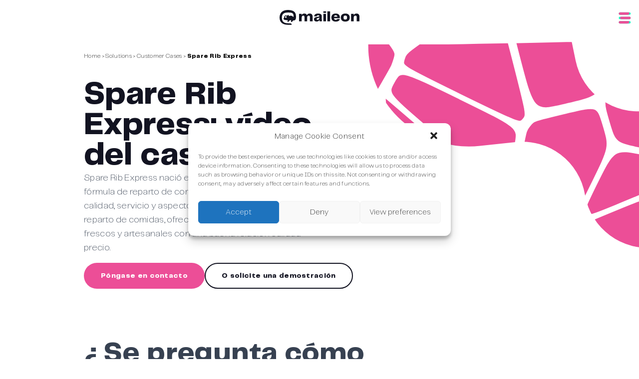

--- FILE ---
content_type: text/html; charset=UTF-8
request_url: https://maileon.com/es/solutions/cases/spare-rib-express/
body_size: 27374
content:
<!doctype html>
<html lang="es-ES" >
<head>
    <meta charset="UTF-8">
        <meta name="viewport" content="width=device-width, initial-scale=1">
    <link rel="profile" href="https://gmpg.org/xfn/11">
    <meta name='robots' content='index, follow, max-image-preview:large, max-snippet:-1, max-video-preview:-1' />
	<style>img:is([sizes="auto" i], [sizes^="auto," i]) { contain-intrinsic-size: 3000px 1500px }</style>
	
	<!-- This site is optimized with the Yoast SEO Premium plugin v26.3 (Yoast SEO v26.3) - https://yoast.com/wordpress/plugins/seo/ -->
	<title>Case: Spare Rib Express | Maileon</title>
	<meta name="description" content="Spare Rib Express is a successful meal-delivery formula that excels in quality. Discover their experience with Maileon here." />
	<link rel="canonical" href="https://maileon.com/es/solutions/cases/spare-rib-express/" />
	<meta property="og:locale" content="es_ES" />
	<meta property="og:type" content="article" />
	<meta property="og:title" content="Spare Rib Express" />
	<meta property="og:description" content="Spare Rib Express is a successful meal-delivery formula that excels in quality. Discover their experience with Maileon here." />
	<meta property="og:url" content="https://maileon.com/es/solutions/cases/spare-rib-express/" />
	<meta property="og:site_name" content="Maileon" />
	<meta property="article:modified_time" content="2023-06-30T12:38:28+00:00" />
	<meta property="og:image" content="https://maileon.com/app/uploads/sites/5/2022/11/01_spareribexpress_logo_met_swoosh_transparant.png" />
	<meta property="og:image:width" content="902" />
	<meta property="og:image:height" content="300" />
	<meta property="og:image:type" content="image/png" />
	<meta name="twitter:card" content="summary_large_image" />
	<script type="application/ld+json" class="yoast-schema-graph">{"@context":"https://schema.org","@graph":[{"@type":"WebPage","@id":"https://maileon.com/es/solutions/cases/spare-rib-express/","url":"https://maileon.com/es/solutions/cases/spare-rib-express/","name":"Case: Spare Rib Express | Maileon","isPartOf":{"@id":"https://maileon.com/es/#website"},"primaryImageOfPage":{"@id":"https://maileon.com/es/solutions/cases/spare-rib-express/#primaryimage"},"image":{"@id":"https://maileon.com/es/solutions/cases/spare-rib-express/#primaryimage"},"thumbnailUrl":"https://maileon.com/app/uploads/sites/5/2022/11/01_spareribexpress_logo_met_swoosh_transparant.png","datePublished":"2022-11-02T12:53:58+00:00","dateModified":"2023-06-30T12:38:28+00:00","description":"Spare Rib Express is a successful meal-delivery formula that excels in quality. Discover their experience with Maileon here.","breadcrumb":{"@id":"https://maileon.com/es/solutions/cases/spare-rib-express/#breadcrumb"},"inLanguage":"es","potentialAction":[{"@type":"ReadAction","target":["https://maileon.com/es/solutions/cases/spare-rib-express/"]}]},{"@type":"ImageObject","inLanguage":"es","@id":"https://maileon.com/es/solutions/cases/spare-rib-express/#primaryimage","url":"https://maileon.com/app/uploads/sites/5/2022/11/01_spareribexpress_logo_met_swoosh_transparant.png","contentUrl":"https://maileon.com/app/uploads/sites/5/2022/11/01_spareribexpress_logo_met_swoosh_transparant.png","width":902,"height":300,"caption":"spare rib express logo"},{"@type":"BreadcrumbList","@id":"https://maileon.com/es/solutions/cases/spare-rib-express/#breadcrumb","itemListElement":[{"@type":"ListItem","position":1,"name":"Home","item":"https://maileon.com/es/"},{"@type":"ListItem","position":2,"name":"Solutions","item":"https://maileon.com/es/solutions/"},{"@type":"ListItem","position":3,"name":"Customer Cases","item":"https://maileon.com/es/solutions/cases/"},{"@type":"ListItem","position":4,"name":"Spare Rib Express"}]},{"@type":"WebSite","@id":"https://maileon.com/es/#website","url":"https://maileon.com/es/","name":"Maileon","description":"","publisher":{"@id":"https://maileon.com/es/#organization"},"potentialAction":[{"@type":"SearchAction","target":{"@type":"EntryPoint","urlTemplate":"https://maileon.com/es/?s={search_term_string}"},"query-input":{"@type":"PropertyValueSpecification","valueRequired":true,"valueName":"search_term_string"}}],"inLanguage":"es"},{"@type":"Organization","@id":"https://maileon.com/es/#organization","name":"Maileon","url":"https://maileon.com/es/","logo":{"@type":"ImageObject","inLanguage":"es","@id":"https://maileon.com/es/#/schema/logo/image/","url":"https://maileon.com/app/uploads/sites/5/2022/08/logo.png","contentUrl":"https://maileon.com/app/uploads/sites/5/2022/08/logo.png","width":168,"height":33,"caption":"Maileon"},"image":{"@id":"https://maileon.com/es/#/schema/logo/image/"}}]}</script>
	<!-- / Yoast SEO Premium plugin. -->


<link rel='dns-prefetch' href='//unpkg.com' />
<script type="text/javascript">
/* <![CDATA[ */
window._wpemojiSettings = {"baseUrl":"https:\/\/s.w.org\/images\/core\/emoji\/16.0.1\/72x72\/","ext":".png","svgUrl":"https:\/\/s.w.org\/images\/core\/emoji\/16.0.1\/svg\/","svgExt":".svg","source":{"concatemoji":"https:\/\/maileon.com\/es\/wp-includes\/js\/wp-emoji-release.min.js?ver=6.8.3"}};
/*! This file is auto-generated */
!function(s,n){var o,i,e;function c(e){try{var t={supportTests:e,timestamp:(new Date).valueOf()};sessionStorage.setItem(o,JSON.stringify(t))}catch(e){}}function p(e,t,n){e.clearRect(0,0,e.canvas.width,e.canvas.height),e.fillText(t,0,0);var t=new Uint32Array(e.getImageData(0,0,e.canvas.width,e.canvas.height).data),a=(e.clearRect(0,0,e.canvas.width,e.canvas.height),e.fillText(n,0,0),new Uint32Array(e.getImageData(0,0,e.canvas.width,e.canvas.height).data));return t.every(function(e,t){return e===a[t]})}function u(e,t){e.clearRect(0,0,e.canvas.width,e.canvas.height),e.fillText(t,0,0);for(var n=e.getImageData(16,16,1,1),a=0;a<n.data.length;a++)if(0!==n.data[a])return!1;return!0}function f(e,t,n,a){switch(t){case"flag":return n(e,"\ud83c\udff3\ufe0f\u200d\u26a7\ufe0f","\ud83c\udff3\ufe0f\u200b\u26a7\ufe0f")?!1:!n(e,"\ud83c\udde8\ud83c\uddf6","\ud83c\udde8\u200b\ud83c\uddf6")&&!n(e,"\ud83c\udff4\udb40\udc67\udb40\udc62\udb40\udc65\udb40\udc6e\udb40\udc67\udb40\udc7f","\ud83c\udff4\u200b\udb40\udc67\u200b\udb40\udc62\u200b\udb40\udc65\u200b\udb40\udc6e\u200b\udb40\udc67\u200b\udb40\udc7f");case"emoji":return!a(e,"\ud83e\udedf")}return!1}function g(e,t,n,a){var r="undefined"!=typeof WorkerGlobalScope&&self instanceof WorkerGlobalScope?new OffscreenCanvas(300,150):s.createElement("canvas"),o=r.getContext("2d",{willReadFrequently:!0}),i=(o.textBaseline="top",o.font="600 32px Arial",{});return e.forEach(function(e){i[e]=t(o,e,n,a)}),i}function t(e){var t=s.createElement("script");t.src=e,t.defer=!0,s.head.appendChild(t)}"undefined"!=typeof Promise&&(o="wpEmojiSettingsSupports",i=["flag","emoji"],n.supports={everything:!0,everythingExceptFlag:!0},e=new Promise(function(e){s.addEventListener("DOMContentLoaded",e,{once:!0})}),new Promise(function(t){var n=function(){try{var e=JSON.parse(sessionStorage.getItem(o));if("object"==typeof e&&"number"==typeof e.timestamp&&(new Date).valueOf()<e.timestamp+604800&&"object"==typeof e.supportTests)return e.supportTests}catch(e){}return null}();if(!n){if("undefined"!=typeof Worker&&"undefined"!=typeof OffscreenCanvas&&"undefined"!=typeof URL&&URL.createObjectURL&&"undefined"!=typeof Blob)try{var e="postMessage("+g.toString()+"("+[JSON.stringify(i),f.toString(),p.toString(),u.toString()].join(",")+"));",a=new Blob([e],{type:"text/javascript"}),r=new Worker(URL.createObjectURL(a),{name:"wpTestEmojiSupports"});return void(r.onmessage=function(e){c(n=e.data),r.terminate(),t(n)})}catch(e){}c(n=g(i,f,p,u))}t(n)}).then(function(e){for(var t in e)n.supports[t]=e[t],n.supports.everything=n.supports.everything&&n.supports[t],"flag"!==t&&(n.supports.everythingExceptFlag=n.supports.everythingExceptFlag&&n.supports[t]);n.supports.everythingExceptFlag=n.supports.everythingExceptFlag&&!n.supports.flag,n.DOMReady=!1,n.readyCallback=function(){n.DOMReady=!0}}).then(function(){return e}).then(function(){var e;n.supports.everything||(n.readyCallback(),(e=n.source||{}).concatemoji?t(e.concatemoji):e.wpemoji&&e.twemoji&&(t(e.twemoji),t(e.wpemoji)))}))}((window,document),window._wpemojiSettings);
/* ]]> */
</script>
<style id='wp-emoji-styles-inline-css' type='text/css'>

	img.wp-smiley, img.emoji {
		display: inline !important;
		border: none !important;
		box-shadow: none !important;
		height: 1em !important;
		width: 1em !important;
		margin: 0 0.07em !important;
		vertical-align: -0.1em !important;
		background: none !important;
		padding: 0 !important;
	}
</style>
<link rel='stylesheet' id='wp-block-library-css' href='https://maileon.com/es/wp-includes/css/dist/block-library/style.min.css?ver=6.8.3' type='text/css' media='all' />
<style id='classic-theme-styles-inline-css' type='text/css'>
/*! This file is auto-generated */
.wp-block-button__link{color:#fff;background-color:#32373c;border-radius:9999px;box-shadow:none;text-decoration:none;padding:calc(.667em + 2px) calc(1.333em + 2px);font-size:1.125em}.wp-block-file__button{background:#32373c;color:#fff;text-decoration:none}
</style>
<style id='global-styles-inline-css' type='text/css'>
:root{--wp--preset--aspect-ratio--square: 1;--wp--preset--aspect-ratio--4-3: 4/3;--wp--preset--aspect-ratio--3-4: 3/4;--wp--preset--aspect-ratio--3-2: 3/2;--wp--preset--aspect-ratio--2-3: 2/3;--wp--preset--aspect-ratio--16-9: 16/9;--wp--preset--aspect-ratio--9-16: 9/16;--wp--preset--color--black: #000000;--wp--preset--color--cyan-bluish-gray: #abb8c3;--wp--preset--color--white: #ffffff;--wp--preset--color--pale-pink: #f78da7;--wp--preset--color--vivid-red: #cf2e2e;--wp--preset--color--luminous-vivid-orange: #ff6900;--wp--preset--color--luminous-vivid-amber: #fcb900;--wp--preset--color--light-green-cyan: #7bdcb5;--wp--preset--color--vivid-green-cyan: #00d084;--wp--preset--color--pale-cyan-blue: #8ed1fc;--wp--preset--color--vivid-cyan-blue: #0693e3;--wp--preset--color--vivid-purple: #9b51e0;--wp--preset--gradient--vivid-cyan-blue-to-vivid-purple: linear-gradient(135deg,rgba(6,147,227,1) 0%,rgb(155,81,224) 100%);--wp--preset--gradient--light-green-cyan-to-vivid-green-cyan: linear-gradient(135deg,rgb(122,220,180) 0%,rgb(0,208,130) 100%);--wp--preset--gradient--luminous-vivid-amber-to-luminous-vivid-orange: linear-gradient(135deg,rgba(252,185,0,1) 0%,rgba(255,105,0,1) 100%);--wp--preset--gradient--luminous-vivid-orange-to-vivid-red: linear-gradient(135deg,rgba(255,105,0,1) 0%,rgb(207,46,46) 100%);--wp--preset--gradient--very-light-gray-to-cyan-bluish-gray: linear-gradient(135deg,rgb(238,238,238) 0%,rgb(169,184,195) 100%);--wp--preset--gradient--cool-to-warm-spectrum: linear-gradient(135deg,rgb(74,234,220) 0%,rgb(151,120,209) 20%,rgb(207,42,186) 40%,rgb(238,44,130) 60%,rgb(251,105,98) 80%,rgb(254,248,76) 100%);--wp--preset--gradient--blush-light-purple: linear-gradient(135deg,rgb(255,206,236) 0%,rgb(152,150,240) 100%);--wp--preset--gradient--blush-bordeaux: linear-gradient(135deg,rgb(254,205,165) 0%,rgb(254,45,45) 50%,rgb(107,0,62) 100%);--wp--preset--gradient--luminous-dusk: linear-gradient(135deg,rgb(255,203,112) 0%,rgb(199,81,192) 50%,rgb(65,88,208) 100%);--wp--preset--gradient--pale-ocean: linear-gradient(135deg,rgb(255,245,203) 0%,rgb(182,227,212) 50%,rgb(51,167,181) 100%);--wp--preset--gradient--electric-grass: linear-gradient(135deg,rgb(202,248,128) 0%,rgb(113,206,126) 100%);--wp--preset--gradient--midnight: linear-gradient(135deg,rgb(2,3,129) 0%,rgb(40,116,252) 100%);--wp--preset--font-size--small: 13px;--wp--preset--font-size--medium: 20px;--wp--preset--font-size--large: 36px;--wp--preset--font-size--x-large: 42px;--wp--preset--spacing--20: 0.44rem;--wp--preset--spacing--30: 0.67rem;--wp--preset--spacing--40: 1rem;--wp--preset--spacing--50: 1.5rem;--wp--preset--spacing--60: 2.25rem;--wp--preset--spacing--70: 3.38rem;--wp--preset--spacing--80: 5.06rem;--wp--preset--shadow--natural: 6px 6px 9px rgba(0, 0, 0, 0.2);--wp--preset--shadow--deep: 12px 12px 50px rgba(0, 0, 0, 0.4);--wp--preset--shadow--sharp: 6px 6px 0px rgba(0, 0, 0, 0.2);--wp--preset--shadow--outlined: 6px 6px 0px -3px rgba(255, 255, 255, 1), 6px 6px rgba(0, 0, 0, 1);--wp--preset--shadow--crisp: 6px 6px 0px rgba(0, 0, 0, 1);}:where(.is-layout-flex){gap: 0.5em;}:where(.is-layout-grid){gap: 0.5em;}body .is-layout-flex{display: flex;}.is-layout-flex{flex-wrap: wrap;align-items: center;}.is-layout-flex > :is(*, div){margin: 0;}body .is-layout-grid{display: grid;}.is-layout-grid > :is(*, div){margin: 0;}:where(.wp-block-columns.is-layout-flex){gap: 2em;}:where(.wp-block-columns.is-layout-grid){gap: 2em;}:where(.wp-block-post-template.is-layout-flex){gap: 1.25em;}:where(.wp-block-post-template.is-layout-grid){gap: 1.25em;}.has-black-color{color: var(--wp--preset--color--black) !important;}.has-cyan-bluish-gray-color{color: var(--wp--preset--color--cyan-bluish-gray) !important;}.has-white-color{color: var(--wp--preset--color--white) !important;}.has-pale-pink-color{color: var(--wp--preset--color--pale-pink) !important;}.has-vivid-red-color{color: var(--wp--preset--color--vivid-red) !important;}.has-luminous-vivid-orange-color{color: var(--wp--preset--color--luminous-vivid-orange) !important;}.has-luminous-vivid-amber-color{color: var(--wp--preset--color--luminous-vivid-amber) !important;}.has-light-green-cyan-color{color: var(--wp--preset--color--light-green-cyan) !important;}.has-vivid-green-cyan-color{color: var(--wp--preset--color--vivid-green-cyan) !important;}.has-pale-cyan-blue-color{color: var(--wp--preset--color--pale-cyan-blue) !important;}.has-vivid-cyan-blue-color{color: var(--wp--preset--color--vivid-cyan-blue) !important;}.has-vivid-purple-color{color: var(--wp--preset--color--vivid-purple) !important;}.has-black-background-color{background-color: var(--wp--preset--color--black) !important;}.has-cyan-bluish-gray-background-color{background-color: var(--wp--preset--color--cyan-bluish-gray) !important;}.has-white-background-color{background-color: var(--wp--preset--color--white) !important;}.has-pale-pink-background-color{background-color: var(--wp--preset--color--pale-pink) !important;}.has-vivid-red-background-color{background-color: var(--wp--preset--color--vivid-red) !important;}.has-luminous-vivid-orange-background-color{background-color: var(--wp--preset--color--luminous-vivid-orange) !important;}.has-luminous-vivid-amber-background-color{background-color: var(--wp--preset--color--luminous-vivid-amber) !important;}.has-light-green-cyan-background-color{background-color: var(--wp--preset--color--light-green-cyan) !important;}.has-vivid-green-cyan-background-color{background-color: var(--wp--preset--color--vivid-green-cyan) !important;}.has-pale-cyan-blue-background-color{background-color: var(--wp--preset--color--pale-cyan-blue) !important;}.has-vivid-cyan-blue-background-color{background-color: var(--wp--preset--color--vivid-cyan-blue) !important;}.has-vivid-purple-background-color{background-color: var(--wp--preset--color--vivid-purple) !important;}.has-black-border-color{border-color: var(--wp--preset--color--black) !important;}.has-cyan-bluish-gray-border-color{border-color: var(--wp--preset--color--cyan-bluish-gray) !important;}.has-white-border-color{border-color: var(--wp--preset--color--white) !important;}.has-pale-pink-border-color{border-color: var(--wp--preset--color--pale-pink) !important;}.has-vivid-red-border-color{border-color: var(--wp--preset--color--vivid-red) !important;}.has-luminous-vivid-orange-border-color{border-color: var(--wp--preset--color--luminous-vivid-orange) !important;}.has-luminous-vivid-amber-border-color{border-color: var(--wp--preset--color--luminous-vivid-amber) !important;}.has-light-green-cyan-border-color{border-color: var(--wp--preset--color--light-green-cyan) !important;}.has-vivid-green-cyan-border-color{border-color: var(--wp--preset--color--vivid-green-cyan) !important;}.has-pale-cyan-blue-border-color{border-color: var(--wp--preset--color--pale-cyan-blue) !important;}.has-vivid-cyan-blue-border-color{border-color: var(--wp--preset--color--vivid-cyan-blue) !important;}.has-vivid-purple-border-color{border-color: var(--wp--preset--color--vivid-purple) !important;}.has-vivid-cyan-blue-to-vivid-purple-gradient-background{background: var(--wp--preset--gradient--vivid-cyan-blue-to-vivid-purple) !important;}.has-light-green-cyan-to-vivid-green-cyan-gradient-background{background: var(--wp--preset--gradient--light-green-cyan-to-vivid-green-cyan) !important;}.has-luminous-vivid-amber-to-luminous-vivid-orange-gradient-background{background: var(--wp--preset--gradient--luminous-vivid-amber-to-luminous-vivid-orange) !important;}.has-luminous-vivid-orange-to-vivid-red-gradient-background{background: var(--wp--preset--gradient--luminous-vivid-orange-to-vivid-red) !important;}.has-very-light-gray-to-cyan-bluish-gray-gradient-background{background: var(--wp--preset--gradient--very-light-gray-to-cyan-bluish-gray) !important;}.has-cool-to-warm-spectrum-gradient-background{background: var(--wp--preset--gradient--cool-to-warm-spectrum) !important;}.has-blush-light-purple-gradient-background{background: var(--wp--preset--gradient--blush-light-purple) !important;}.has-blush-bordeaux-gradient-background{background: var(--wp--preset--gradient--blush-bordeaux) !important;}.has-luminous-dusk-gradient-background{background: var(--wp--preset--gradient--luminous-dusk) !important;}.has-pale-ocean-gradient-background{background: var(--wp--preset--gradient--pale-ocean) !important;}.has-electric-grass-gradient-background{background: var(--wp--preset--gradient--electric-grass) !important;}.has-midnight-gradient-background{background: var(--wp--preset--gradient--midnight) !important;}.has-small-font-size{font-size: var(--wp--preset--font-size--small) !important;}.has-medium-font-size{font-size: var(--wp--preset--font-size--medium) !important;}.has-large-font-size{font-size: var(--wp--preset--font-size--large) !important;}.has-x-large-font-size{font-size: var(--wp--preset--font-size--x-large) !important;}
:where(.wp-block-post-template.is-layout-flex){gap: 1.25em;}:where(.wp-block-post-template.is-layout-grid){gap: 1.25em;}
:where(.wp-block-columns.is-layout-flex){gap: 2em;}:where(.wp-block-columns.is-layout-grid){gap: 2em;}
:root :where(.wp-block-pullquote){font-size: 1.5em;line-height: 1.6;}
</style>
<link rel='stylesheet' id='cmplz-general-css' href='https://maileon.com/app/plugins/complianz-gdpr-premium/assets/css/cookieblocker.min.css?ver=1745407832' type='text/css' media='all' />
<link rel='stylesheet' id='maileon-css-css' href='https://maileon.com/app/themes/maileon/build/app.css?ver=20250423' type='text/css' media='all' />
<script type="text/javascript" src="https://maileon.com/es/wp-includes/js/jquery/jquery.min.js?ver=3.7.1" id="jquery-core-js"></script>
<script type="text/javascript" src="https://maileon.com/es/wp-includes/js/jquery/jquery-migrate.min.js?ver=3.4.1" id="jquery-migrate-js"></script>
<script type="text/javascript" src="https://unpkg.com/@lottiefiles/lottie-player@latest/dist/lottie-player.js" id="maileon-lottie-js"></script>
<link rel="https://api.w.org/" href="https://maileon.com/es/wp-json/" /><link rel="alternate" title="JSON" type="application/json" href="https://maileon.com/es/wp-json/wp/v2/pages/3669" /><link rel="EditURI" type="application/rsd+xml" title="RSD" href="https://maileon.com/es/xmlrpc.php?rsd" />
<meta name="generator" content="WordPress 6.8.3" />
<link rel='shortlink' href='https://maileon.com/es/?p=3669' />
<link rel="alternate" title="oEmbed (JSON)" type="application/json+oembed" href="https://maileon.com/es/wp-json/oembed/1.0/embed?url=https%3A%2F%2Fmaileon.com%2Fes%2Fsolutions%2Fcases%2Fspare-rib-express%2F" />
<link rel="alternate" title="oEmbed (XML)" type="text/xml+oembed" href="https://maileon.com/es/wp-json/oembed/1.0/embed?url=https%3A%2F%2Fmaileon.com%2Fes%2Fsolutions%2Fcases%2Fspare-rib-express%2F&#038;format=xml" />
<style>
        #wp-admin-bar-wpseo-get-premium {
            display: none !important;
        }
       .yst-button--upsell {
            display: none !important;
        }
       #wpseo-new-badge-upgrade {
            display: none !important;
        }
    </style><link rel="alternate" hreflang="en" href="https://maileon.com/solutions/cases/spare-rib-express/"><link rel="alternate" hreflang="nl" href="https://maileon.com/nl/oplossingen/cases/spare-rib-express/"><link rel="alternate" hreflang="de" href="https://maileon.com/de/loesungen/cases/spare-ribs-express/"><link rel="alternate" hreflang="it-IT" href="https://maileon.com/it/solutions/cases/spare-rib-express/"><link rel="alternate" hreflang="es-ES" href="https://maileon.com/es/solutions/cases/spare-rib-express/">			<style>.cmplz-hidden {
					display: none !important;
				}</style><link rel="icon" href="https://maileon.com/app/uploads/sites/5/2023/01/cropped-site-icon-maileon-32x32.png" sizes="32x32" />
<link rel="icon" href="https://maileon.com/app/uploads/sites/5/2023/01/cropped-site-icon-maileon-192x192.png" sizes="192x192" />
<link rel="apple-touch-icon" href="https://maileon.com/app/uploads/sites/5/2023/01/cropped-site-icon-maileon-180x180.png" />
<meta name="msapplication-TileImage" content="https://maileon.com/app/uploads/sites/5/2023/01/cropped-site-icon-maileon-270x270.png" />
    

    <!-- Google Tag Manager -->
    <script>
        (function(w,d,s,l,i){w[l]=w[l]||[];w[l].push({'gtm.start':
                new Date().getTime(),event:'gtm.js'});var f=d.getElementsByTagName(s)[0],
            j=d.createElement(s),dl=l!='dataLayer'?'&l='+l:'';j.async=true;j.src=
            'https://www.googletagmanager.com/gtm.js?id='+i+dl;f.parentNode.insertBefore(j,f);
        })(window,document,'script','dataLayer','GTM-TLV9GQ5');
    </script>
    <!-- End Google Tag Manager -->

    
    

    <!-- Lead Forensics -->
    <script type="text/javascript" src="https://secure.leadforensics.com/js/217990.js"></script>
    <noscript><img src="https://secure.leadforensics.com/217990.png" style="display:none;" /></noscript>

    <script type="text/javascript" src="https://secure.leadforensics.com/js/sc/217990.js"></script>
    <!-- End Lead Forensics -->

    
</head>
<body data-cmplz=2 class="wp-singular page-template-default page page-id-3669 page-child parent-pageid-2612 wp-custom-logo wp-theme-wp-clutch wp-child-theme-maileon flex flex-col h-screen justify-between theme-green-fuchsia"  x-data="{ mobileMenuOpen: false, menu1: false, menu2: false, footer: false }">


    <!-- Google Tag Manager (noscript) -->
    <noscript>
        <iframe src="https://www.googletagmanager.com/ns.html?id=GTM-TLV9GQ5" height="0" width="0" style="display:none;visibility:hidden"></iframe>
    </noscript>
    <!-- End Google Tag Manager (noscript) -->

<a class="skip-link screen-reader-text " href="#content">
    Skip to content</a>

<header class="site-header block xl:hidden" x-data="mobileMenu" @click.away="close">

        <div class="site-header-mobile">

            <div class="hidden md:block"></div>

            <div class="site-header-mobile-logo">
                <a href="https://maileon.com/es" class="flex">
                    <img src="/app/themes/maileon/assets/img/logo.svg" class="header-logo w-40" alt="Maileon logo" />
                </a>
            </div>

            <div class="site-header-mobile-button">
                <button @click="open('main')" aria-label="Open menu">
                    <svg width="25" height="24" viewBox="0 0 25 24" fill="none" xmlns="http://www.w3.org/2000/svg" :class="{'opacity-20 transition-opacity ease-out duration-500': mobileMenuOpen}">
                        <rect width="24.0013" height="4.90936" rx="2.45468" transform="matrix(-1 0 0 1 24.3647 0.817383)" class="fill-primary"></rect>
                        <rect x="0.362793" y="9.54541" width="24.0013" height="4.90936" rx="2.45468" class="fill-primary"></rect>
                        <rect width="24.0013" height="4.90936" rx="2.45468" transform="matrix(-1 0 0 1 24.3647 18.2725)" class="fill-primary"></rect>
                        <mask id="mask0_1163_1853" style="mask-type:alpha" maskUnits="userSpaceOnUse" x="0" y="0" width="25" height="6">
                            <rect x="0.361816" y="0.817627" width="24.0013" height="4.90936" rx="2.45468" fill="#EC4E97"></rect>
                        </mask>
                        <g mask="url(#mask0_1163_1853)">
                            <path d="M21.1915 1.35289C24.8149 8.05962 5.19017 7.3409 3.1838 7.3409C1.17742 7.3409 -3.45557 4.60306 -3.45557 1.89726C-3.45557 -0.80854 8.74588 -3.54639 10.7522 -3.54639C12.7586 -3.54639 18.997 -2.70911 21.1915 1.35289Z" class="fill-secondary"></path>
                        </g>
                        <mask id="mask1_1163_1853" style="mask-type:alpha" maskUnits="userSpaceOnUse" x="0" y="9" width="25" height="6">
                            <rect width="24.0013" height="4.90936" rx="2.45468" transform="matrix(-1 0 0 1 24.3647 9.54541)" fill="#EC4E97"></rect>
                        </mask>
                        <g mask="url(#mask1_1163_1853)">
                            <path d="M3.53505 10.6266C-0.0882912 17.3333 19.5364 16.6146 21.5428 16.6146C23.5491 16.6146 28.1821 13.8767 28.1821 11.1709C28.1821 8.46514 15.9807 5.72729 13.9743 5.72729C11.9679 5.72729 5.72957 6.56457 3.53505 10.6266Z" class="fill-secondary"></path>
                        </g>
                        <mask id="mask2_1163_1853" style="mask-type:alpha" maskUnits="userSpaceOnUse" x="0" y="18" width="25" height="6">
                            <rect x="0.361816" y="18.2725" width="24.0013" height="4.90936" rx="2.45468" fill="#EC4E97"></rect>
                        </mask>
                        <g mask="url(#mask2_1163_1853)">
                            <path d="M21.1915 18.8077C24.8149 25.5145 5.19017 24.7957 3.1838 24.7957C1.17742 24.7957 -3.45557 22.0579 -3.45557 19.3521C-3.45557 16.6463 8.74588 13.9084 10.7522 13.9084C12.7586 13.9084 18.997 14.7457 21.1915 18.8077Z" class="fill-secondary"></path>
                        </g>
                    </svg>
                </button>
            </div>

        </div>

        <div
            x-cloak
            class="mobile-menu fixed overflow-hidden md:w-80 container-padding-menu px-0 top-0 left-0 right-5 bg-white flex flex-col items-stretch z-50 transition-all duration-300 ease-out -translate-x-full"
            :class="{'-translate-x-full transition-all pointer-events-none ease-in lg:pointer-events-auto': !isOpen, 'translate-x-0 pointer-events-auto': isOpen}"
        >

            <!-- Close button -->

            <svg class="absolute right-4 top-4 z-50 flex-initial w-9 h-9 py-2 m-0 cursor-pointer pointer-events-auto" @click="close" width="20" height="20" viewBox="0 0 20 20" fill="none" xmlns="http://www.w3.org/2000/svg">
                <mask id="mask0_1761_121519" style="mask-type:alpha" maskUnits="userSpaceOnUse" x="2" y="2" width="16" height="15">
                    <path fill-rule="evenodd" clip-rule="evenodd" class="fill-secondary" d="M17.2302 5.62014C17.3034 5.54692 17.3034 5.4282 17.2302 5.35498L14.3455 2.47023C14.2722 2.39701 14.1535 2.39701 14.0803 2.47023L10.1453 6.40526C10.0721 6.47848 9.95334 6.47848 9.88011 6.40526L5.94521 2.47035C5.87198 2.39713 5.75327 2.39713 5.68004 2.47035L2.79529 5.3551C2.72207 5.42832 2.72207 5.54704 2.79529 5.62027L6.7302 9.55517C6.80342 9.6284 6.80342 9.74711 6.7302 9.82034L2.79579 13.7547C2.72257 13.828 2.72257 13.9467 2.79579 14.0199L5.68054 16.9047C5.75376 16.9779 5.87248 16.9779 5.94571 16.9047L9.88011 12.9703C9.95334 12.897 10.0721 12.897 10.1453 12.9703L14.0798 16.9048C14.153 16.978 14.2718 16.978 14.345 16.9048L17.2297 14.02C17.3029 13.9468 17.3029 13.8281 17.2297 13.7549L13.2952 9.82034C13.222 9.74711 13.222 9.6284 13.2952 9.55517L17.2302 5.62014Z"></path>
                </mask>
                <g mask="url(#mask0_1761_121519)">
                    <path fill-rule="evenodd" clip-rule="evenodd" class="fill-primary" d="M17.2302 5.62014C17.3034 5.54692 17.3034 5.4282 17.2302 5.35498L14.3455 2.47023C14.2722 2.39701 14.1535 2.39701 14.0803 2.47023L10.1453 6.40526C10.0721 6.47848 9.95334 6.47848 9.88011 6.40526L5.94521 2.47035C5.87198 2.39713 5.75327 2.39713 5.68004 2.47035L2.79529 5.3551C2.72207 5.42832 2.72207 5.54704 2.79529 5.62027L6.7302 9.55517C6.80342 9.6284 6.80342 9.74711 6.7302 9.82034L2.79579 13.7547C2.72257 13.828 2.72257 13.9467 2.79579 14.0199L5.68054 16.9047C5.75376 16.9779 5.87248 16.9779 5.94571 16.9047L9.88011 12.9703C9.95334 12.897 10.0721 12.897 10.1453 12.9703L14.0798 16.9048C14.153 16.978 14.2718 16.978 14.345 16.9048L17.2297 14.02C17.3029 13.9468 17.3029 13.8281 17.2297 13.7549L13.2952 9.82034C13.222 9.74711 13.222 9.6284 13.2952 9.55517L17.2302 5.62014Z"></path>
                    <path fill-rule="evenodd" clip-rule="evenodd" class="fill-secondary" d="M17.2302 4.26077C17.3034 4.18754 17.3034 4.06883 17.2302 3.9956L14.3455 1.11085C14.2722 1.03763 14.1535 1.03763 14.0803 1.11085L10.1453 5.04588C10.0721 5.11911 9.95334 5.11911 9.88011 5.04588L5.94521 1.11098C5.87198 1.03775 5.75327 1.03775 5.68004 1.11098L2.79529 3.99573C2.72207 4.06895 2.72207 4.18767 2.79529 4.26089L6.7302 8.1958C6.80342 8.26902 6.80342 8.38774 6.7302 8.46096L2.79579 12.3954C2.72257 12.4686 2.72257 12.5873 2.79579 12.6605L5.68054 15.5453C5.75376 15.6185 5.87248 15.6185 5.94571 15.5453L9.88011 11.6109C9.95334 11.5377 10.0721 11.5377 10.1453 11.6109L14.0798 15.5454C14.153 15.6186 14.2718 15.6186 14.345 15.5454L17.2297 12.6607C17.3029 12.5874 17.3029 12.4687 17.2297 12.3955L13.2952 8.46096C13.222 8.38774 13.222 8.26902 13.2952 8.1958L17.2302 4.26077Z"></path>
                </g>
            </svg>

            <!-- Top bar -->

            <div class="flex-initial w-full px-6 py-4 flex border-b border-black border-opacity-10">
                <a href="https://maileon.com/es">
                    <img src="/app/themes/maileon/assets/img/logo.svg" class="header-logo h-6 my-1.5" alt="Maileon logo" />
                </a>
            </div>

            <!-- Items -->

            <div class="mobile-menu-content">

                <div class="menu-header-container"><ul id="mobile-menu-header" class="menu"><li id="menu-item-668" class="menu-item menu-item-type-custom menu-item-object-custom menu-item-has-children menu-item-668"><a href="#" @click="open(&quot;668&quot;)">Plataforma    <svg class="ml-4 fill-secondary" width="18" height="16" viewBox="0 0 18 16" fill="none" xmlns="http://www.w3.org/2000/svg">
        <path d="M17.3157 7.9998C17.3056 7.74129 17.1991 7.44243 17.0218 7.25402L10.5138 0.384409C10.1337 -0.065777 9.40284 -0.056693 8.97562 0.348848C8.54839 0.754646 8.51333 1.47291 8.94334 1.87566L13.7115 6.91495L1.76846 6.91495C1.16948 6.91495 0.683723 7.40069 0.683723 7.99969C0.683723 8.59869 1.16921 9.08443 1.76846 9.08443L13.7115 9.08443L8.94334 14.1237C8.51333 14.5265 8.54864 15.248 8.97587 15.6538C9.4031 16.0596 10.1446 16.0614 10.514 15.6152L17.0221 8.74562C17.2201 8.53528 17.3129 8.28988 17.3159 7.99984L17.3157 7.9998Z"></path>
    </svg></a><div class="dropdown" x-cloak x-show="current.includes('668')" x-transition:enter="transition ease-out duration-300" x-transition:enter-start="opacity-0" x-transition:enter-end="opacity-100" x-transition:leave="transition ease-in duration-300" x-transition:leave-start="opacity-100" x-transition:leave-end="opacity-0"><div class="dropdown-inner">    <div class="xl:hidden w-full flex  p-4 border-b border-black border-opacity-10 items-center">
        <svg class="flex-initial m-2 mr-5 cursor-pointer fill-secondary" width="18" height="16" viewBox="0 0 18 16" xmlns="http://www.w3.org/2000/svg" @click="close('668')">
            <path d="M0.684335 7.9998C0.694423 7.74129 0.800853 7.44243 0.978152 7.25402L7.48621 0.384409C7.86628 -0.065777 8.59716 -0.056693 9.02438 0.348848C9.45161 0.754646 9.48667 1.47291 9.05666 1.87566L4.28848 6.91495L16.2315 6.91495C16.8305 6.91495 17.3163 7.40069 17.3163 7.99969C17.3163 8.59869 16.8308 9.08443 16.2315 9.08443L4.28848 9.08443L9.05666 14.1237C9.48667 14.5265 9.45136 15.248 9.02413 15.6538C8.5969 16.0596 7.85539 16.0614 7.48595 15.6152L0.9779 8.74562C0.779921 8.53528 0.68711 8.28988 0.684082 7.99984L0.684335 7.9998Z"></path>
        </svg>
        <span @click="menu1 = false" class="flex-1 text-lg font-extrabold leading-9 cursor-pointer">Plataforma</span>

    </div>
<ul class="sub-menu">
	<li id="menu-item-3916" class="menu-item menu-item-type-post_type menu-item-object-page menu-item-has-children menu-item-3916"><a href="#" @click="open(&quot;3916&quot;)">Funciones    <svg class="ml-4 fill-secondary" width="18" height="16" viewBox="0 0 18 16" fill="none" xmlns="http://www.w3.org/2000/svg">
        <path d="M17.3157 7.9998C17.3056 7.74129 17.1991 7.44243 17.0218 7.25402L10.5138 0.384409C10.1337 -0.065777 9.40284 -0.056693 8.97562 0.348848C8.54839 0.754646 8.51333 1.47291 8.94334 1.87566L13.7115 6.91495L1.76846 6.91495C1.16948 6.91495 0.683723 7.40069 0.683723 7.99969C0.683723 8.59869 1.16921 9.08443 1.76846 9.08443L13.7115 9.08443L8.94334 14.1237C8.51333 14.5265 8.54864 15.248 8.97587 15.6538C9.4031 16.0596 10.1446 16.0614 10.514 15.6152L17.0221 8.74562C17.2201 8.53528 17.3129 8.28988 17.3159 7.99984L17.3157 7.9998Z"></path>
    </svg></a><div class="dropdown" x-cloak x-show="current.includes('3916')" x-transition:enter="transition ease-out duration-300" x-transition:enter-start="opacity-0" x-transition:enter-end="opacity-100" x-transition:leave="transition ease-in duration-300" x-transition:leave-start="opacity-100" x-transition:leave-end="opacity-0"><div class="dropdown-inner">    <div class="xl:hidden w-full flex  p-4 border-b border-black border-opacity-10 items-center">
        <svg class="flex-initial m-2 mr-5 cursor-pointer fill-secondary" width="18" height="16" viewBox="0 0 18 16" xmlns="http://www.w3.org/2000/svg" @click="close('3916')">
            <path d="M0.684335 7.9998C0.694423 7.74129 0.800853 7.44243 0.978152 7.25402L7.48621 0.384409C7.86628 -0.065777 8.59716 -0.056693 9.02438 0.348848C9.45161 0.754646 9.48667 1.47291 9.05666 1.87566L4.28848 6.91495L16.2315 6.91495C16.8305 6.91495 17.3163 7.40069 17.3163 7.99969C17.3163 8.59869 16.8308 9.08443 16.2315 9.08443L4.28848 9.08443L9.05666 14.1237C9.48667 14.5265 9.45136 15.248 9.02413 15.6538C8.5969 16.0596 7.85539 16.0614 7.48595 15.6152L0.9779 8.74562C0.779921 8.53528 0.68711 8.28988 0.684082 7.99984L0.684335 7.9998Z"></path>
        </svg>
        <span @click="menu1 = false" class="flex-1 text-lg font-extrabold leading-9 cursor-pointer">Funciones</span>

    </div>
	<ul class="sub-menu">
		<li id="menu-item-8867" class="menu-item menu-item-type-custom menu-item-object-custom menu-item-8867"><a href="https://maileon.com/es/platform/features/#anchorCreación">Crear y personalizar</a></li>
		<li id="menu-item-8868" class="menu-item menu-item-type-custom menu-item-object-custom menu-item-8868"><a href="https://maileon.com/es/features-overview#anchorComunicación">Automatización del marketing</a></li>
		<li id="menu-item-8878" class="menu-item menu-item-type-custom menu-item-object-custom menu-item-8878"><a href="https://maileon.com/es/features-overview#anchorAnálisis">Analyse &#038; Optimise</a></li>
		<li id="menu-item-8260" class="menu-item menu-item-type-post_type menu-item-object-page menu-item-8260"><a href="https://maileon.com/es/platform/features/channels/">Canales: Correo electrónico, SMS y más</a></li>
		<li id="menu-item-9747" class="menu-item menu-item-type-post_type menu-item-object-page menu-item-9747"><a href="https://maileon.com/es/platform/email-marketing-software/">Software de marketing por correo electrónico</a></li>
		<li id="menu-item-8462" class="menu-item menu-item-type-post_type menu-item-object-page menu-item-8462"><a href="https://maileon.com/es/platform/features/marketing-automation-platform/">Plataforma de automatización de marketing</a></li>
	</ul>
</li>
	<li id="menu-item-8995" class="menu-item menu-item-type-post_type menu-item-object-page menu-item-has-children menu-item-8995"><a href="#" @click="open(&quot;8995&quot;)">Integraciones    <svg class="ml-4 fill-secondary" width="18" height="16" viewBox="0 0 18 16" fill="none" xmlns="http://www.w3.org/2000/svg">
        <path d="M17.3157 7.9998C17.3056 7.74129 17.1991 7.44243 17.0218 7.25402L10.5138 0.384409C10.1337 -0.065777 9.40284 -0.056693 8.97562 0.348848C8.54839 0.754646 8.51333 1.47291 8.94334 1.87566L13.7115 6.91495L1.76846 6.91495C1.16948 6.91495 0.683723 7.40069 0.683723 7.99969C0.683723 8.59869 1.16921 9.08443 1.76846 9.08443L13.7115 9.08443L8.94334 14.1237C8.51333 14.5265 8.54864 15.248 8.97587 15.6538C9.4031 16.0596 10.1446 16.0614 10.514 15.6152L17.0221 8.74562C17.2201 8.53528 17.3129 8.28988 17.3159 7.99984L17.3157 7.9998Z"></path>
    </svg></a><div class="dropdown" x-cloak x-show="current.includes('8995')" x-transition:enter="transition ease-out duration-300" x-transition:enter-start="opacity-0" x-transition:enter-end="opacity-100" x-transition:leave="transition ease-in duration-300" x-transition:leave-start="opacity-100" x-transition:leave-end="opacity-0"><div class="dropdown-inner">    <div class="xl:hidden w-full flex  p-4 border-b border-black border-opacity-10 items-center">
        <svg class="flex-initial m-2 mr-5 cursor-pointer fill-secondary" width="18" height="16" viewBox="0 0 18 16" xmlns="http://www.w3.org/2000/svg" @click="close('8995')">
            <path d="M0.684335 7.9998C0.694423 7.74129 0.800853 7.44243 0.978152 7.25402L7.48621 0.384409C7.86628 -0.065777 8.59716 -0.056693 9.02438 0.348848C9.45161 0.754646 9.48667 1.47291 9.05666 1.87566L4.28848 6.91495L16.2315 6.91495C16.8305 6.91495 17.3163 7.40069 17.3163 7.99969C17.3163 8.59869 16.8308 9.08443 16.2315 9.08443L4.28848 9.08443L9.05666 14.1237C9.48667 14.5265 9.45136 15.248 9.02413 15.6538C8.5969 16.0596 7.85539 16.0614 7.48595 15.6152L0.9779 8.74562C0.779921 8.53528 0.68711 8.28988 0.684082 7.99984L0.684335 7.9998Z"></path>
        </svg>
        <span @click="menu1 = false" class="flex-1 text-lg font-extrabold leading-9 cursor-pointer">Integraciones</span>

    </div>
	<ul class="sub-menu">
		<li id="menu-item-9151" class="menu-item menu-item-type-custom menu-item-object-custom menu-item-9151"><a href="https://maileon.com/integrations?tags=23">Análisis y seguimiento</a></li>
		<li id="menu-item-9150" class="menu-item menu-item-type-custom menu-item-object-custom menu-item-9150"><a href="https://maileon.com/integrations?tags=22">CRM</a></li>
		<li id="menu-item-9153" class="menu-item menu-item-type-custom menu-item-object-custom menu-item-9153"><a href="https://maileon.com/integrations?tags=40">CMS</a></li>
		<li id="menu-item-9152" class="menu-item menu-item-type-custom menu-item-object-custom menu-item-9152"><a href="https://maileon.com/integrations?tags=29">CDPs</a></li>
		<li id="menu-item-9155" class="menu-item menu-item-type-custom menu-item-object-custom menu-item-9155"><a href="https://maileon.com/integrations?tags=39">Centros de integración</a></li>
		<li id="menu-item-9157" class="menu-item menu-item-type-custom menu-item-object-custom menu-item-9157"><a href="https://maileon.com/integrations?tags=20">Sistemas de tiendas</a></li>
	</ul>
</li>
	<li id="menu-item-10037" class="menu-item menu-item-type-post_type menu-item-object-page menu-item-has-children menu-item-10037"><a href="#" @click="open(&quot;10037&quot;)">Comparar programas    <svg class="ml-4 fill-secondary" width="18" height="16" viewBox="0 0 18 16" fill="none" xmlns="http://www.w3.org/2000/svg">
        <path d="M17.3157 7.9998C17.3056 7.74129 17.1991 7.44243 17.0218 7.25402L10.5138 0.384409C10.1337 -0.065777 9.40284 -0.056693 8.97562 0.348848C8.54839 0.754646 8.51333 1.47291 8.94334 1.87566L13.7115 6.91495L1.76846 6.91495C1.16948 6.91495 0.683723 7.40069 0.683723 7.99969C0.683723 8.59869 1.16921 9.08443 1.76846 9.08443L13.7115 9.08443L8.94334 14.1237C8.51333 14.5265 8.54864 15.248 8.97587 15.6538C9.4031 16.0596 10.1446 16.0614 10.514 15.6152L17.0221 8.74562C17.2201 8.53528 17.3129 8.28988 17.3159 7.99984L17.3157 7.9998Z"></path>
    </svg></a><div class="dropdown" x-cloak x-show="current.includes('10037')" x-transition:enter="transition ease-out duration-300" x-transition:enter-start="opacity-0" x-transition:enter-end="opacity-100" x-transition:leave="transition ease-in duration-300" x-transition:leave-start="opacity-100" x-transition:leave-end="opacity-0"><div class="dropdown-inner">    <div class="xl:hidden w-full flex  p-4 border-b border-black border-opacity-10 items-center">
        <svg class="flex-initial m-2 mr-5 cursor-pointer fill-secondary" width="18" height="16" viewBox="0 0 18 16" xmlns="http://www.w3.org/2000/svg" @click="close('10037')">
            <path d="M0.684335 7.9998C0.694423 7.74129 0.800853 7.44243 0.978152 7.25402L7.48621 0.384409C7.86628 -0.065777 8.59716 -0.056693 9.02438 0.348848C9.45161 0.754646 9.48667 1.47291 9.05666 1.87566L4.28848 6.91495L16.2315 6.91495C16.8305 6.91495 17.3163 7.40069 17.3163 7.99969C17.3163 8.59869 16.8308 9.08443 16.2315 9.08443L4.28848 9.08443L9.05666 14.1237C9.48667 14.5265 9.45136 15.248 9.02413 15.6538C8.5969 16.0596 7.85539 16.0614 7.48595 15.6152L0.9779 8.74562C0.779921 8.53528 0.68711 8.28988 0.684082 7.99984L0.684335 7.9998Z"></path>
        </svg>
        <span @click="menu1 = false" class="flex-1 text-lg font-extrabold leading-9 cursor-pointer">Comparar programas</span>

    </div>
	<ul class="sub-menu">
		<li id="menu-item-10023" class="menu-item menu-item-type-post_type menu-item-object-page menu-item-10023"><a href="https://maileon.com/es/compare-marketing-automation-platforms/mailchimp/">Maileon vs Mailchimp</a></li>
		<li id="menu-item-10026" class="menu-item menu-item-type-post_type menu-item-object-page menu-item-10026"><a href="https://maileon.com/es/compare-marketing-automation-platforms/spotler/">Maileon vs Spotler</a></li>
		<li id="menu-item-10027" class="menu-item menu-item-type-post_type menu-item-object-page menu-item-10027"><a href="https://maileon.com/es/compare-marketing-automation-platforms/selligent/">Maileon vs Selligent</a></li>
		<li id="menu-item-10028" class="menu-item menu-item-type-post_type menu-item-object-page menu-item-10028"><a href="https://maileon.com/es/compare-marketing-automation-platforms/salesforce/">Maileon vs Salesforce </a></li>
		<li id="menu-item-10031" class="menu-item menu-item-type-post_type menu-item-object-page menu-item-10031"><a href="https://maileon.com/es/compare-marketing-automation-platforms/dotdigital/">Maileon vs Dotdigital</a></li>
	</ul>
</li>
	<li id="menu-item-1326" class="menu-item menu-item-type-custom menu-item-object-custom menu-item-has-children bottom menu-item-1326"><a href="#" @click="open(&quot;1326&quot;)">Más    <svg class="ml-4 fill-secondary" width="18" height="16" viewBox="0 0 18 16" fill="none" xmlns="http://www.w3.org/2000/svg">
        <path d="M17.3157 7.9998C17.3056 7.74129 17.1991 7.44243 17.0218 7.25402L10.5138 0.384409C10.1337 -0.065777 9.40284 -0.056693 8.97562 0.348848C8.54839 0.754646 8.51333 1.47291 8.94334 1.87566L13.7115 6.91495L1.76846 6.91495C1.16948 6.91495 0.683723 7.40069 0.683723 7.99969C0.683723 8.59869 1.16921 9.08443 1.76846 9.08443L13.7115 9.08443L8.94334 14.1237C8.51333 14.5265 8.54864 15.248 8.97587 15.6538C9.4031 16.0596 10.1446 16.0614 10.514 15.6152L17.0221 8.74562C17.2201 8.53528 17.3129 8.28988 17.3159 7.99984L17.3157 7.9998Z"></path>
    </svg></a>
	<ul class="sub-menu">
		<li id="menu-item-7820" class="menu-item menu-item-type-post_type menu-item-object-page menu-item-7820"><a href="https://maileon.com/es/platform/features/">Plataforma    <svg class="ml-4 fill-secondary" width="18" height="16" viewBox="0 0 18 16" fill="none" xmlns="http://www.w3.org/2000/svg">
        <path d="M17.3157 7.9998C17.3056 7.74129 17.1991 7.44243 17.0218 7.25402L10.5138 0.384409C10.1337 -0.065777 9.40284 -0.056693 8.97562 0.348848C8.54839 0.754646 8.51333 1.47291 8.94334 1.87566L13.7115 6.91495L1.76846 6.91495C1.16948 6.91495 0.683723 7.40069 0.683723 7.99969C0.683723 8.59869 1.16921 9.08443 1.76846 9.08443L13.7115 9.08443L8.94334 14.1237C8.51333 14.5265 8.54864 15.248 8.97587 15.6538C9.4031 16.0596 10.1446 16.0614 10.514 15.6152L17.0221 8.74562C17.2201 8.53528 17.3129 8.28988 17.3159 7.99984L17.3157 7.9998Z"></path>
    </svg></a></li>
		<li id="menu-item-10034" class="menu-item menu-item-type-post_type menu-item-object-page menu-item-10034"><a href="https://maileon.com/es/compare-marketing-automation-platforms/">Comparaciones    <svg class="ml-4 fill-secondary" width="18" height="16" viewBox="0 0 18 16" fill="none" xmlns="http://www.w3.org/2000/svg">
        <path d="M17.3157 7.9998C17.3056 7.74129 17.1991 7.44243 17.0218 7.25402L10.5138 0.384409C10.1337 -0.065777 9.40284 -0.056693 8.97562 0.348848C8.54839 0.754646 8.51333 1.47291 8.94334 1.87566L13.7115 6.91495L1.76846 6.91495C1.16948 6.91495 0.683723 7.40069 0.683723 7.99969C0.683723 8.59869 1.16921 9.08443 1.76846 9.08443L13.7115 9.08443L8.94334 14.1237C8.51333 14.5265 8.54864 15.248 8.97587 15.6538C9.4031 16.0596 10.1446 16.0614 10.514 15.6152L17.0221 8.74562C17.2201 8.53528 17.3129 8.28988 17.3159 7.99984L17.3157 7.9998Z"></path>
    </svg></a></li>
	</ul>
</li>
</ul>
</li>
<li id="menu-item-669" class="menu-item menu-item-type-custom menu-item-object-custom current-menu-ancestor menu-item-has-children menu-item-669"><a href="#" @click="open(&quot;669&quot;)">Soluciones    <svg class="ml-4 fill-secondary" width="18" height="16" viewBox="0 0 18 16" fill="none" xmlns="http://www.w3.org/2000/svg">
        <path d="M17.3157 7.9998C17.3056 7.74129 17.1991 7.44243 17.0218 7.25402L10.5138 0.384409C10.1337 -0.065777 9.40284 -0.056693 8.97562 0.348848C8.54839 0.754646 8.51333 1.47291 8.94334 1.87566L13.7115 6.91495L1.76846 6.91495C1.16948 6.91495 0.683723 7.40069 0.683723 7.99969C0.683723 8.59869 1.16921 9.08443 1.76846 9.08443L13.7115 9.08443L8.94334 14.1237C8.51333 14.5265 8.54864 15.248 8.97587 15.6538C9.4031 16.0596 10.1446 16.0614 10.514 15.6152L17.0221 8.74562C17.2201 8.53528 17.3129 8.28988 17.3159 7.99984L17.3157 7.9998Z"></path>
    </svg></a><div class="dropdown" x-cloak x-show="current.includes('669')" x-transition:enter="transition ease-out duration-300" x-transition:enter-start="opacity-0" x-transition:enter-end="opacity-100" x-transition:leave="transition ease-in duration-300" x-transition:leave-start="opacity-100" x-transition:leave-end="opacity-0"><div class="dropdown-inner">    <div class="xl:hidden w-full flex  p-4 border-b border-black border-opacity-10 items-center">
        <svg class="flex-initial m-2 mr-5 cursor-pointer fill-secondary" width="18" height="16" viewBox="0 0 18 16" xmlns="http://www.w3.org/2000/svg" @click="close('669')">
            <path d="M0.684335 7.9998C0.694423 7.74129 0.800853 7.44243 0.978152 7.25402L7.48621 0.384409C7.86628 -0.065777 8.59716 -0.056693 9.02438 0.348848C9.45161 0.754646 9.48667 1.47291 9.05666 1.87566L4.28848 6.91495L16.2315 6.91495C16.8305 6.91495 17.3163 7.40069 17.3163 7.99969C17.3163 8.59869 16.8308 9.08443 16.2315 9.08443L4.28848 9.08443L9.05666 14.1237C9.48667 14.5265 9.45136 15.248 9.02413 15.6538C8.5969 16.0596 7.85539 16.0614 7.48595 15.6152L0.9779 8.74562C0.779921 8.53528 0.68711 8.28988 0.684082 7.99984L0.684335 7.9998Z"></path>
        </svg>
        <span @click="menu1 = false" class="flex-1 text-lg font-extrabold leading-9 cursor-pointer">Soluciones</span>

    </div>
<ul class="sub-menu">
	<li id="menu-item-7493" class="menu-item menu-item-type-post_type menu-item-object-page menu-item-has-children menu-item-7493"><a href="#" @click="open(&quot;7493&quot;)">Para su sector    <svg class="ml-4 fill-secondary" width="18" height="16" viewBox="0 0 18 16" fill="none" xmlns="http://www.w3.org/2000/svg">
        <path d="M17.3157 7.9998C17.3056 7.74129 17.1991 7.44243 17.0218 7.25402L10.5138 0.384409C10.1337 -0.065777 9.40284 -0.056693 8.97562 0.348848C8.54839 0.754646 8.51333 1.47291 8.94334 1.87566L13.7115 6.91495L1.76846 6.91495C1.16948 6.91495 0.683723 7.40069 0.683723 7.99969C0.683723 8.59869 1.16921 9.08443 1.76846 9.08443L13.7115 9.08443L8.94334 14.1237C8.51333 14.5265 8.54864 15.248 8.97587 15.6538C9.4031 16.0596 10.1446 16.0614 10.514 15.6152L17.0221 8.74562C17.2201 8.53528 17.3129 8.28988 17.3159 7.99984L17.3157 7.9998Z"></path>
    </svg></a><div class="dropdown" x-cloak x-show="current.includes('7493')" x-transition:enter="transition ease-out duration-300" x-transition:enter-start="opacity-0" x-transition:enter-end="opacity-100" x-transition:leave="transition ease-in duration-300" x-transition:leave-start="opacity-100" x-transition:leave-end="opacity-0"><div class="dropdown-inner">    <div class="xl:hidden w-full flex  p-4 border-b border-black border-opacity-10 items-center">
        <svg class="flex-initial m-2 mr-5 cursor-pointer fill-secondary" width="18" height="16" viewBox="0 0 18 16" xmlns="http://www.w3.org/2000/svg" @click="close('7493')">
            <path d="M0.684335 7.9998C0.694423 7.74129 0.800853 7.44243 0.978152 7.25402L7.48621 0.384409C7.86628 -0.065777 8.59716 -0.056693 9.02438 0.348848C9.45161 0.754646 9.48667 1.47291 9.05666 1.87566L4.28848 6.91495L16.2315 6.91495C16.8305 6.91495 17.3163 7.40069 17.3163 7.99969C17.3163 8.59869 16.8308 9.08443 16.2315 9.08443L4.28848 9.08443L9.05666 14.1237C9.48667 14.5265 9.45136 15.248 9.02413 15.6538C8.5969 16.0596 7.85539 16.0614 7.48595 15.6152L0.9779 8.74562C0.779921 8.53528 0.68711 8.28988 0.684082 7.99984L0.684335 7.9998Z"></path>
        </svg>
        <span @click="menu1 = false" class="flex-1 text-lg font-extrabold leading-9 cursor-pointer">Para su sector</span>

    </div>
	<ul class="sub-menu">
		<li id="menu-item-9176" class="menu-item menu-item-type-post_type menu-item-object-page menu-item-9176"><a href="https://maileon.com/es/solutions/industries/education-government/">Educación y Gobierno</a></li>
		<li id="menu-item-9175" class="menu-item menu-item-type-post_type menu-item-object-page menu-item-9175"><a href="https://maileon.com/es/solutions/industries/finance-insurance/">Finanzas y seguros</a></li>
		<li id="menu-item-9174" class="menu-item menu-item-type-post_type menu-item-object-page menu-item-9174"><a href="https://maileon.com/es/solutions/industries/publishing/">Edición</a></li>
		<li id="menu-item-2405" class="menu-item menu-item-type-post_type menu-item-object-page menu-item-2405"><a href="https://maileon.com/es/solutions/industries/sport-leisure/">Deportes y ocio</a></li>
		<li id="menu-item-1754" class="menu-item menu-item-type-post_type menu-item-object-page menu-item-1754"><a href="https://maileon.com/es/solutions/industries/ecommerce-retail/">Comercio electrónico y minorista</a></li>
		<li id="menu-item-4976" class="menu-item menu-item-type-post_type menu-item-object-page menu-item-4976"><a href="https://maileon.com/es/solutions/industries/b2b/">Empresas B2B</a></li>
		<li id="menu-item-10518" class="menu-item menu-item-type-post_type menu-item-object-page menu-item-10518"><a href="https://maileon.com/es/solutions/industries/franchise/">Franquicia</a></li>
	</ul>
</li>
	<li id="menu-item-2951" class="menu-item menu-item-type-post_type menu-item-object-page current-page-ancestor current-menu-ancestor current-menu-parent current-page-parent current_page_parent current_page_ancestor menu-item-has-children menu-item-2951"><a href="#" @click="open(&quot;2951&quot;)">Casos de clientes    <svg class="ml-4 fill-secondary" width="18" height="16" viewBox="0 0 18 16" fill="none" xmlns="http://www.w3.org/2000/svg">
        <path d="M17.3157 7.9998C17.3056 7.74129 17.1991 7.44243 17.0218 7.25402L10.5138 0.384409C10.1337 -0.065777 9.40284 -0.056693 8.97562 0.348848C8.54839 0.754646 8.51333 1.47291 8.94334 1.87566L13.7115 6.91495L1.76846 6.91495C1.16948 6.91495 0.683723 7.40069 0.683723 7.99969C0.683723 8.59869 1.16921 9.08443 1.76846 9.08443L13.7115 9.08443L8.94334 14.1237C8.51333 14.5265 8.54864 15.248 8.97587 15.6538C9.4031 16.0596 10.1446 16.0614 10.514 15.6152L17.0221 8.74562C17.2201 8.53528 17.3129 8.28988 17.3159 7.99984L17.3157 7.9998Z"></path>
    </svg></a><div class="dropdown" x-cloak x-show="current.includes('2951')" x-transition:enter="transition ease-out duration-300" x-transition:enter-start="opacity-0" x-transition:enter-end="opacity-100" x-transition:leave="transition ease-in duration-300" x-transition:leave-start="opacity-100" x-transition:leave-end="opacity-0"><div class="dropdown-inner">    <div class="xl:hidden w-full flex  p-4 border-b border-black border-opacity-10 items-center">
        <svg class="flex-initial m-2 mr-5 cursor-pointer fill-secondary" width="18" height="16" viewBox="0 0 18 16" xmlns="http://www.w3.org/2000/svg" @click="close('2951')">
            <path d="M0.684335 7.9998C0.694423 7.74129 0.800853 7.44243 0.978152 7.25402L7.48621 0.384409C7.86628 -0.065777 8.59716 -0.056693 9.02438 0.348848C9.45161 0.754646 9.48667 1.47291 9.05666 1.87566L4.28848 6.91495L16.2315 6.91495C16.8305 6.91495 17.3163 7.40069 17.3163 7.99969C17.3163 8.59869 16.8308 9.08443 16.2315 9.08443L4.28848 9.08443L9.05666 14.1237C9.48667 14.5265 9.45136 15.248 9.02413 15.6538C8.5969 16.0596 7.85539 16.0614 7.48595 15.6152L0.9779 8.74562C0.779921 8.53528 0.68711 8.28988 0.684082 7.99984L0.684335 7.9998Z"></path>
        </svg>
        <span @click="menu1 = false" class="flex-1 text-lg font-extrabold leading-9 cursor-pointer">Casos de clientes</span>

    </div>
	<ul class="sub-menu">
		<li id="menu-item-2950" class="menu-item menu-item-type-post_type menu-item-object-page menu-item-2950"><a href="https://maileon.com/es/solutions/cases/de-hypotheker/">De Hypotheker</a></li>
		<li id="menu-item-2948" class="menu-item menu-item-type-post_type menu-item-object-page menu-item-2948"><a href="https://maileon.com/es/solutions/cases/offspring-media/">Offspring Media</a></li>
		<li id="menu-item-2949" class="menu-item menu-item-type-post_type menu-item-object-page menu-item-2949"><a href="https://maileon.com/es/solutions/cases/utrecht-university/">Universidad de Utrecht</a></li>
		<li id="menu-item-2947" class="menu-item menu-item-type-post_type menu-item-object-page menu-item-2947"><a href="https://maileon.com/es/solutions/cases/vote-company/">Vote Company</a></li>
		<li id="menu-item-3914" class="menu-item menu-item-type-post_type menu-item-object-page current-menu-item page_item page-item-3669 current_page_item menu-item-3914"><a href="https://maileon.com/es/solutions/cases/spare-rib-express/" aria-current="page">Spare Rib Express</a></li>
		<li id="menu-item-10715" class="menu-item menu-item-type-post_type menu-item-object-page menu-item-10715"><a href="https://maileon.com/es/solutions/cases/case-eredivisie/">Eredivisie</a></li>
	</ul>
</li>
	<li id="menu-item-7492" class="menu-item menu-item-type-custom menu-item-object-custom menu-item-has-children bottom menu-item-7492"><a href="#" @click="open(&quot;7492&quot;)">Más    <svg class="ml-4 fill-secondary" width="18" height="16" viewBox="0 0 18 16" fill="none" xmlns="http://www.w3.org/2000/svg">
        <path d="M17.3157 7.9998C17.3056 7.74129 17.1991 7.44243 17.0218 7.25402L10.5138 0.384409C10.1337 -0.065777 9.40284 -0.056693 8.97562 0.348848C8.54839 0.754646 8.51333 1.47291 8.94334 1.87566L13.7115 6.91495L1.76846 6.91495C1.16948 6.91495 0.683723 7.40069 0.683723 7.99969C0.683723 8.59869 1.16921 9.08443 1.76846 9.08443L13.7115 9.08443L8.94334 14.1237C8.51333 14.5265 8.54864 15.248 8.97587 15.6538C9.4031 16.0596 10.1446 16.0614 10.514 15.6152L17.0221 8.74562C17.2201 8.53528 17.3129 8.28988 17.3159 7.99984L17.3157 7.9998Z"></path>
    </svg></a>
	<ul class="sub-menu">
		<li id="menu-item-9664" class="menu-item menu-item-type-post_type menu-item-object-page current-page-ancestor menu-item-9664"><a href="https://maileon.com/es/solutions/">Soluciones    <svg class="ml-4 fill-secondary" width="18" height="16" viewBox="0 0 18 16" fill="none" xmlns="http://www.w3.org/2000/svg">
        <path d="M17.3157 7.9998C17.3056 7.74129 17.1991 7.44243 17.0218 7.25402L10.5138 0.384409C10.1337 -0.065777 9.40284 -0.056693 8.97562 0.348848C8.54839 0.754646 8.51333 1.47291 8.94334 1.87566L13.7115 6.91495L1.76846 6.91495C1.16948 6.91495 0.683723 7.40069 0.683723 7.99969C0.683723 8.59869 1.16921 9.08443 1.76846 9.08443L13.7115 9.08443L8.94334 14.1237C8.51333 14.5265 8.54864 15.248 8.97587 15.6538C9.4031 16.0596 10.1446 16.0614 10.514 15.6152L17.0221 8.74562C17.2201 8.53528 17.3129 8.28988 17.3159 7.99984L17.3157 7.9998Z"></path>
    </svg></a></li>
		<li id="menu-item-7494" class="menu-item menu-item-type-post_type menu-item-object-page menu-item-7494"><a href="https://maileon.com/es/solutions/industries/">Sectores    <svg class="ml-4 fill-secondary" width="18" height="16" viewBox="0 0 18 16" fill="none" xmlns="http://www.w3.org/2000/svg">
        <path d="M17.3157 7.9998C17.3056 7.74129 17.1991 7.44243 17.0218 7.25402L10.5138 0.384409C10.1337 -0.065777 9.40284 -0.056693 8.97562 0.348848C8.54839 0.754646 8.51333 1.47291 8.94334 1.87566L13.7115 6.91495L1.76846 6.91495C1.16948 6.91495 0.683723 7.40069 0.683723 7.99969C0.683723 8.59869 1.16921 9.08443 1.76846 9.08443L13.7115 9.08443L8.94334 14.1237C8.51333 14.5265 8.54864 15.248 8.97587 15.6538C9.4031 16.0596 10.1446 16.0614 10.514 15.6152L17.0221 8.74562C17.2201 8.53528 17.3129 8.28988 17.3159 7.99984L17.3157 7.9998Z"></path>
    </svg></a></li>
		<li id="menu-item-7495" class="menu-item menu-item-type-post_type menu-item-object-page current-page-ancestor current-page-parent menu-item-7495"><a href="https://maileon.com/es/solutions/cases/">Casos de clientes    <svg class="ml-4 fill-secondary" width="18" height="16" viewBox="0 0 18 16" fill="none" xmlns="http://www.w3.org/2000/svg">
        <path d="M17.3157 7.9998C17.3056 7.74129 17.1991 7.44243 17.0218 7.25402L10.5138 0.384409C10.1337 -0.065777 9.40284 -0.056693 8.97562 0.348848C8.54839 0.754646 8.51333 1.47291 8.94334 1.87566L13.7115 6.91495L1.76846 6.91495C1.16948 6.91495 0.683723 7.40069 0.683723 7.99969C0.683723 8.59869 1.16921 9.08443 1.76846 9.08443L13.7115 9.08443L8.94334 14.1237C8.51333 14.5265 8.54864 15.248 8.97587 15.6538C9.4031 16.0596 10.1446 16.0614 10.514 15.6152L17.0221 8.74562C17.2201 8.53528 17.3129 8.28988 17.3159 7.99984L17.3157 7.9998Z"></path>
    </svg></a></li>
	</ul>
</li>
</ul>
</li>
<li id="menu-item-6258" class="menu-item menu-item-type-custom menu-item-object-custom menu-item-has-children menu-item-6258"><a href="#" @click="open(&quot;6258&quot;)">Socios    <svg class="ml-4 fill-secondary" width="18" height="16" viewBox="0 0 18 16" fill="none" xmlns="http://www.w3.org/2000/svg">
        <path d="M17.3157 7.9998C17.3056 7.74129 17.1991 7.44243 17.0218 7.25402L10.5138 0.384409C10.1337 -0.065777 9.40284 -0.056693 8.97562 0.348848C8.54839 0.754646 8.51333 1.47291 8.94334 1.87566L13.7115 6.91495L1.76846 6.91495C1.16948 6.91495 0.683723 7.40069 0.683723 7.99969C0.683723 8.59869 1.16921 9.08443 1.76846 9.08443L13.7115 9.08443L8.94334 14.1237C8.51333 14.5265 8.54864 15.248 8.97587 15.6538C9.4031 16.0596 10.1446 16.0614 10.514 15.6152L17.0221 8.74562C17.2201 8.53528 17.3129 8.28988 17.3159 7.99984L17.3157 7.9998Z"></path>
    </svg></a><div class="dropdown" x-cloak x-show="current.includes('6258')" x-transition:enter="transition ease-out duration-300" x-transition:enter-start="opacity-0" x-transition:enter-end="opacity-100" x-transition:leave="transition ease-in duration-300" x-transition:leave-start="opacity-100" x-transition:leave-end="opacity-0"><div class="dropdown-inner">    <div class="xl:hidden w-full flex  p-4 border-b border-black border-opacity-10 items-center">
        <svg class="flex-initial m-2 mr-5 cursor-pointer fill-secondary" width="18" height="16" viewBox="0 0 18 16" xmlns="http://www.w3.org/2000/svg" @click="close('6258')">
            <path d="M0.684335 7.9998C0.694423 7.74129 0.800853 7.44243 0.978152 7.25402L7.48621 0.384409C7.86628 -0.065777 8.59716 -0.056693 9.02438 0.348848C9.45161 0.754646 9.48667 1.47291 9.05666 1.87566L4.28848 6.91495L16.2315 6.91495C16.8305 6.91495 17.3163 7.40069 17.3163 7.99969C17.3163 8.59869 16.8308 9.08443 16.2315 9.08443L4.28848 9.08443L9.05666 14.1237C9.48667 14.5265 9.45136 15.248 9.02413 15.6538C8.5969 16.0596 7.85539 16.0614 7.48595 15.6152L0.9779 8.74562C0.779921 8.53528 0.68711 8.28988 0.684082 7.99984L0.684335 7.9998Z"></path>
        </svg>
        <span @click="menu1 = false" class="flex-1 text-lg font-extrabold leading-9 cursor-pointer">Socios</span>

    </div>
<ul class="sub-menu">
	<li id="menu-item-3736" class="menu-item menu-item-type-post_type menu-item-object-page menu-item-has-children menu-item-3736"><a href="#" @click="open(&quot;3736&quot;)">Asociaciones    <svg class="ml-4 fill-secondary" width="18" height="16" viewBox="0 0 18 16" fill="none" xmlns="http://www.w3.org/2000/svg">
        <path d="M17.3157 7.9998C17.3056 7.74129 17.1991 7.44243 17.0218 7.25402L10.5138 0.384409C10.1337 -0.065777 9.40284 -0.056693 8.97562 0.348848C8.54839 0.754646 8.51333 1.47291 8.94334 1.87566L13.7115 6.91495L1.76846 6.91495C1.16948 6.91495 0.683723 7.40069 0.683723 7.99969C0.683723 8.59869 1.16921 9.08443 1.76846 9.08443L13.7115 9.08443L8.94334 14.1237C8.51333 14.5265 8.54864 15.248 8.97587 15.6538C9.4031 16.0596 10.1446 16.0614 10.514 15.6152L17.0221 8.74562C17.2201 8.53528 17.3129 8.28988 17.3159 7.99984L17.3157 7.9998Z"></path>
    </svg></a><div class="dropdown" x-cloak x-show="current.includes('3736')" x-transition:enter="transition ease-out duration-300" x-transition:enter-start="opacity-0" x-transition:enter-end="opacity-100" x-transition:leave="transition ease-in duration-300" x-transition:leave-start="opacity-100" x-transition:leave-end="opacity-0"><div class="dropdown-inner">    <div class="xl:hidden w-full flex  p-4 border-b border-black border-opacity-10 items-center">
        <svg class="flex-initial m-2 mr-5 cursor-pointer fill-secondary" width="18" height="16" viewBox="0 0 18 16" xmlns="http://www.w3.org/2000/svg" @click="close('3736')">
            <path d="M0.684335 7.9998C0.694423 7.74129 0.800853 7.44243 0.978152 7.25402L7.48621 0.384409C7.86628 -0.065777 8.59716 -0.056693 9.02438 0.348848C9.45161 0.754646 9.48667 1.47291 9.05666 1.87566L4.28848 6.91495L16.2315 6.91495C16.8305 6.91495 17.3163 7.40069 17.3163 7.99969C17.3163 8.59869 16.8308 9.08443 16.2315 9.08443L4.28848 9.08443L9.05666 14.1237C9.48667 14.5265 9.45136 15.248 9.02413 15.6538C8.5969 16.0596 7.85539 16.0614 7.48595 15.6152L0.9779 8.74562C0.779921 8.53528 0.68711 8.28988 0.684082 7.99984L0.684335 7.9998Z"></path>
        </svg>
        <span @click="menu1 = false" class="flex-1 text-lg font-extrabold leading-9 cursor-pointer">Asociaciones</span>

    </div>
	<ul class="sub-menu">
		<li id="menu-item-3721" class="menu-item menu-item-type-post_type menu-item-object-page menu-item-3721"><a href="https://maileon.com/es/partnerships/agency/">Agencia</a></li>
		<li id="menu-item-3720" class="menu-item menu-item-type-post_type menu-item-object-page menu-item-3720"><a href="https://maileon.com/es/partnerships/tech/">Socio técnico</a></li>
		<li id="menu-item-3718" class="menu-item menu-item-type-post_type menu-item-object-page menu-item-3718"><a href="https://maileon.com/es/partnerships/expert/">Experto</a></li>
	</ul>
</li>
	<li id="menu-item-6257" class="menu-item menu-item-type-custom menu-item-object-custom menu-item-has-children bottom menu-item-6257"><a href="#" @click="open(&quot;6257&quot;)">Más    <svg class="ml-4 fill-secondary" width="18" height="16" viewBox="0 0 18 16" fill="none" xmlns="http://www.w3.org/2000/svg">
        <path d="M17.3157 7.9998C17.3056 7.74129 17.1991 7.44243 17.0218 7.25402L10.5138 0.384409C10.1337 -0.065777 9.40284 -0.056693 8.97562 0.348848C8.54839 0.754646 8.51333 1.47291 8.94334 1.87566L13.7115 6.91495L1.76846 6.91495C1.16948 6.91495 0.683723 7.40069 0.683723 7.99969C0.683723 8.59869 1.16921 9.08443 1.76846 9.08443L13.7115 9.08443L8.94334 14.1237C8.51333 14.5265 8.54864 15.248 8.97587 15.6538C9.4031 16.0596 10.1446 16.0614 10.514 15.6152L17.0221 8.74562C17.2201 8.53528 17.3129 8.28988 17.3159 7.99984L17.3157 7.9998Z"></path>
    </svg></a>
	<ul class="sub-menu">
		<li id="menu-item-3753" class="menu-item menu-item-type-custom menu-item-object-custom menu-item-3753"><a href="https://maileon.com/es/contact">Hágase socio: Póngase en contacto con nosotros    <svg class="ml-4 fill-secondary" width="18" height="16" viewBox="0 0 18 16" fill="none" xmlns="http://www.w3.org/2000/svg">
        <path d="M17.3157 7.9998C17.3056 7.74129 17.1991 7.44243 17.0218 7.25402L10.5138 0.384409C10.1337 -0.065777 9.40284 -0.056693 8.97562 0.348848C8.54839 0.754646 8.51333 1.47291 8.94334 1.87566L13.7115 6.91495L1.76846 6.91495C1.16948 6.91495 0.683723 7.40069 0.683723 7.99969C0.683723 8.59869 1.16921 9.08443 1.76846 9.08443L13.7115 9.08443L8.94334 14.1237C8.51333 14.5265 8.54864 15.248 8.97587 15.6538C9.4031 16.0596 10.1446 16.0614 10.514 15.6152L17.0221 8.74562C17.2201 8.53528 17.3129 8.28988 17.3159 7.99984L17.3157 7.9998Z"></path>
    </svg></a></li>
	</ul>
</li>
</ul>
</li>
<li id="menu-item-3722" class="menu-item menu-item-type-post_type menu-item-object-page menu-item-3722"><a href="https://maileon.com/es/pricing/">Tarifas</a></li>
<li id="menu-item-6331" class="menu-item menu-item-type-custom menu-item-object-custom menu-item-has-children menu-item-6331"><a href="#" @click="open(&quot;6331&quot;)">Más Maileon    <svg class="ml-4 fill-secondary" width="18" height="16" viewBox="0 0 18 16" fill="none" xmlns="http://www.w3.org/2000/svg">
        <path d="M17.3157 7.9998C17.3056 7.74129 17.1991 7.44243 17.0218 7.25402L10.5138 0.384409C10.1337 -0.065777 9.40284 -0.056693 8.97562 0.348848C8.54839 0.754646 8.51333 1.47291 8.94334 1.87566L13.7115 6.91495L1.76846 6.91495C1.16948 6.91495 0.683723 7.40069 0.683723 7.99969C0.683723 8.59869 1.16921 9.08443 1.76846 9.08443L13.7115 9.08443L8.94334 14.1237C8.51333 14.5265 8.54864 15.248 8.97587 15.6538C9.4031 16.0596 10.1446 16.0614 10.514 15.6152L17.0221 8.74562C17.2201 8.53528 17.3129 8.28988 17.3159 7.99984L17.3157 7.9998Z"></path>
    </svg></a><div class="dropdown" x-cloak x-show="current.includes('6331')" x-transition:enter="transition ease-out duration-300" x-transition:enter-start="opacity-0" x-transition:enter-end="opacity-100" x-transition:leave="transition ease-in duration-300" x-transition:leave-start="opacity-100" x-transition:leave-end="opacity-0"><div class="dropdown-inner">    <div class="xl:hidden w-full flex  p-4 border-b border-black border-opacity-10 items-center">
        <svg class="flex-initial m-2 mr-5 cursor-pointer fill-secondary" width="18" height="16" viewBox="0 0 18 16" xmlns="http://www.w3.org/2000/svg" @click="close('6331')">
            <path d="M0.684335 7.9998C0.694423 7.74129 0.800853 7.44243 0.978152 7.25402L7.48621 0.384409C7.86628 -0.065777 8.59716 -0.056693 9.02438 0.348848C9.45161 0.754646 9.48667 1.47291 9.05666 1.87566L4.28848 6.91495L16.2315 6.91495C16.8305 6.91495 17.3163 7.40069 17.3163 7.99969C17.3163 8.59869 16.8308 9.08443 16.2315 9.08443L4.28848 9.08443L9.05666 14.1237C9.48667 14.5265 9.45136 15.248 9.02413 15.6538C8.5969 16.0596 7.85539 16.0614 7.48595 15.6152L0.9779 8.74562C0.779921 8.53528 0.68711 8.28988 0.684082 7.99984L0.684335 7.9998Z"></path>
        </svg>
        <span @click="menu1 = false" class="flex-1 text-lg font-extrabold leading-9 cursor-pointer">Más Maileon</span>

    </div>
<ul class="sub-menu">
	<li id="menu-item-3865" class="menu-item menu-item-type-post_type menu-item-object-page menu-item-has-children menu-item-3865"><a href="#" @click="open(&quot;3865&quot;)">Más Maileon    <svg class="ml-4 fill-secondary" width="18" height="16" viewBox="0 0 18 16" fill="none" xmlns="http://www.w3.org/2000/svg">
        <path d="M17.3157 7.9998C17.3056 7.74129 17.1991 7.44243 17.0218 7.25402L10.5138 0.384409C10.1337 -0.065777 9.40284 -0.056693 8.97562 0.348848C8.54839 0.754646 8.51333 1.47291 8.94334 1.87566L13.7115 6.91495L1.76846 6.91495C1.16948 6.91495 0.683723 7.40069 0.683723 7.99969C0.683723 8.59869 1.16921 9.08443 1.76846 9.08443L13.7115 9.08443L8.94334 14.1237C8.51333 14.5265 8.54864 15.248 8.97587 15.6538C9.4031 16.0596 10.1446 16.0614 10.514 15.6152L17.0221 8.74562C17.2201 8.53528 17.3129 8.28988 17.3159 7.99984L17.3157 7.9998Z"></path>
    </svg></a><div class="dropdown" x-cloak x-show="current.includes('3865')" x-transition:enter="transition ease-out duration-300" x-transition:enter-start="opacity-0" x-transition:enter-end="opacity-100" x-transition:leave="transition ease-in duration-300" x-transition:leave-start="opacity-100" x-transition:leave-end="opacity-0"><div class="dropdown-inner">    <div class="xl:hidden w-full flex  p-4 border-b border-black border-opacity-10 items-center">
        <svg class="flex-initial m-2 mr-5 cursor-pointer fill-secondary" width="18" height="16" viewBox="0 0 18 16" xmlns="http://www.w3.org/2000/svg" @click="close('3865')">
            <path d="M0.684335 7.9998C0.694423 7.74129 0.800853 7.44243 0.978152 7.25402L7.48621 0.384409C7.86628 -0.065777 8.59716 -0.056693 9.02438 0.348848C9.45161 0.754646 9.48667 1.47291 9.05666 1.87566L4.28848 6.91495L16.2315 6.91495C16.8305 6.91495 17.3163 7.40069 17.3163 7.99969C17.3163 8.59869 16.8308 9.08443 16.2315 9.08443L4.28848 9.08443L9.05666 14.1237C9.48667 14.5265 9.45136 15.248 9.02413 15.6538C8.5969 16.0596 7.85539 16.0614 7.48595 15.6152L0.9779 8.74562C0.779921 8.53528 0.68711 8.28988 0.684082 7.99984L0.684335 7.9998Z"></path>
        </svg>
        <span @click="menu1 = false" class="flex-1 text-lg font-extrabold leading-9 cursor-pointer">Más Maileon</span>

    </div>
	<ul class="sub-menu">
		<li id="menu-item-3724" class="menu-item menu-item-type-post_type menu-item-object-page menu-item-3724"><a href="https://maileon.com/es/more-maileon/about-us/">Quiénes somos</a></li>
		<li id="menu-item-3723" class="menu-item menu-item-type-post_type menu-item-object-page menu-item-3723"><a href="https://maileon.com/es/more-maileon/careers/">Vacantes</a></li>
		<li id="menu-item-9884" class="menu-item menu-item-type-custom menu-item-object-custom menu-item-9884"><a href="https://support.maileon.nl/support/home">Apoyo</a></li>
	</ul>
</li>
	<li id="menu-item-6332" class="menu-item menu-item-type-post_type menu-item-object-page menu-item-has-children menu-item-6332"><a href="#" @click="open(&quot;6332&quot;)">Póngase en contacto    <svg class="ml-4 fill-secondary" width="18" height="16" viewBox="0 0 18 16" fill="none" xmlns="http://www.w3.org/2000/svg">
        <path d="M17.3157 7.9998C17.3056 7.74129 17.1991 7.44243 17.0218 7.25402L10.5138 0.384409C10.1337 -0.065777 9.40284 -0.056693 8.97562 0.348848C8.54839 0.754646 8.51333 1.47291 8.94334 1.87566L13.7115 6.91495L1.76846 6.91495C1.16948 6.91495 0.683723 7.40069 0.683723 7.99969C0.683723 8.59869 1.16921 9.08443 1.76846 9.08443L13.7115 9.08443L8.94334 14.1237C8.51333 14.5265 8.54864 15.248 8.97587 15.6538C9.4031 16.0596 10.1446 16.0614 10.514 15.6152L17.0221 8.74562C17.2201 8.53528 17.3129 8.28988 17.3159 7.99984L17.3157 7.9998Z"></path>
    </svg></a><div class="dropdown" x-cloak x-show="current.includes('6332')" x-transition:enter="transition ease-out duration-300" x-transition:enter-start="opacity-0" x-transition:enter-end="opacity-100" x-transition:leave="transition ease-in duration-300" x-transition:leave-start="opacity-100" x-transition:leave-end="opacity-0"><div class="dropdown-inner">    <div class="xl:hidden w-full flex  p-4 border-b border-black border-opacity-10 items-center">
        <svg class="flex-initial m-2 mr-5 cursor-pointer fill-secondary" width="18" height="16" viewBox="0 0 18 16" xmlns="http://www.w3.org/2000/svg" @click="close('6332')">
            <path d="M0.684335 7.9998C0.694423 7.74129 0.800853 7.44243 0.978152 7.25402L7.48621 0.384409C7.86628 -0.065777 8.59716 -0.056693 9.02438 0.348848C9.45161 0.754646 9.48667 1.47291 9.05666 1.87566L4.28848 6.91495L16.2315 6.91495C16.8305 6.91495 17.3163 7.40069 17.3163 7.99969C17.3163 8.59869 16.8308 9.08443 16.2315 9.08443L4.28848 9.08443L9.05666 14.1237C9.48667 14.5265 9.45136 15.248 9.02413 15.6538C8.5969 16.0596 7.85539 16.0614 7.48595 15.6152L0.9779 8.74562C0.779921 8.53528 0.68711 8.28988 0.684082 7.99984L0.684335 7.9998Z"></path>
        </svg>
        <span @click="menu1 = false" class="flex-1 text-lg font-extrabold leading-9 cursor-pointer">Póngase en contacto</span>

    </div>
	<ul class="sub-menu">
		<li id="menu-item-9887" class="menu-item menu-item-type-post_type menu-item-object-page menu-item-9887"><a href="https://maileon.com/es/contact/">Contacto</a></li>
		<li id="menu-item-9888" class="menu-item menu-item-type-post_type menu-item-object-page menu-item-9888"><a href="https://maileon.com/es/demo/">Demo</a></li>
	</ul>
</li>
	<li id="menu-item-9447" class="menu-item menu-item-type-custom menu-item-object-custom menu-item-has-children bottom menu-item-9447"><a href="#" @click="open(&quot;9447&quot;)">Más    <svg class="ml-4 fill-secondary" width="18" height="16" viewBox="0 0 18 16" fill="none" xmlns="http://www.w3.org/2000/svg">
        <path d="M17.3157 7.9998C17.3056 7.74129 17.1991 7.44243 17.0218 7.25402L10.5138 0.384409C10.1337 -0.065777 9.40284 -0.056693 8.97562 0.348848C8.54839 0.754646 8.51333 1.47291 8.94334 1.87566L13.7115 6.91495L1.76846 6.91495C1.16948 6.91495 0.683723 7.40069 0.683723 7.99969C0.683723 8.59869 1.16921 9.08443 1.76846 9.08443L13.7115 9.08443L8.94334 14.1237C8.51333 14.5265 8.54864 15.248 8.97587 15.6538C9.4031 16.0596 10.1446 16.0614 10.514 15.6152L17.0221 8.74562C17.2201 8.53528 17.3129 8.28988 17.3159 7.99984L17.3157 7.9998Z"></path>
    </svg></a>
	<ul class="sub-menu">
		<li id="menu-item-9448" class="menu-item menu-item-type-post_type menu-item-object-page menu-item-9448"><a href="https://maileon.com/es/contact/">¡Inicie la conversación!    <svg class="ml-4 fill-secondary" width="18" height="16" viewBox="0 0 18 16" fill="none" xmlns="http://www.w3.org/2000/svg">
        <path d="M17.3157 7.9998C17.3056 7.74129 17.1991 7.44243 17.0218 7.25402L10.5138 0.384409C10.1337 -0.065777 9.40284 -0.056693 8.97562 0.348848C8.54839 0.754646 8.51333 1.47291 8.94334 1.87566L13.7115 6.91495L1.76846 6.91495C1.16948 6.91495 0.683723 7.40069 0.683723 7.99969C0.683723 8.59869 1.16921 9.08443 1.76846 9.08443L13.7115 9.08443L8.94334 14.1237C8.51333 14.5265 8.54864 15.248 8.97587 15.6538C9.4031 16.0596 10.1446 16.0614 10.514 15.6152L17.0221 8.74562C17.2201 8.53528 17.3129 8.28988 17.3159 7.99984L17.3157 7.9998Z"></path>
    </svg></a></li>
		<li id="menu-item-10462" class="menu-item menu-item-type-custom menu-item-object-custom menu-item-10462"><a href="mailto:contact@maileon.nl">O envíenos un correo electrónico    <svg class="ml-4 fill-secondary" width="18" height="16" viewBox="0 0 18 16" fill="none" xmlns="http://www.w3.org/2000/svg">
        <path d="M17.3157 7.9998C17.3056 7.74129 17.1991 7.44243 17.0218 7.25402L10.5138 0.384409C10.1337 -0.065777 9.40284 -0.056693 8.97562 0.348848C8.54839 0.754646 8.51333 1.47291 8.94334 1.87566L13.7115 6.91495L1.76846 6.91495C1.16948 6.91495 0.683723 7.40069 0.683723 7.99969C0.683723 8.59869 1.16921 9.08443 1.76846 9.08443L13.7115 9.08443L8.94334 14.1237C8.51333 14.5265 8.54864 15.248 8.97587 15.6538C9.4031 16.0596 10.1446 16.0614 10.514 15.6152L17.0221 8.74562C17.2201 8.53528 17.3129 8.28988 17.3159 7.99984L17.3157 7.9998Z"></path>
    </svg></a></li>
	</ul>
</li>
</ul>
</li>
</ul></div>
                <div class="menu-header-top-bar-container"><ul id="mobile-menu-header-topbar" class="menu"><li id="menu-item-1441" class="icon-user menu-item menu-item-type-custom menu-item-object-custom menu-item-1441"><a href="https://login.maileon.com/eagle_kp_webapp/login/login.msa">Inicio de sesión</a></li>
<li id="menu-item-9844" class="site-id-1 mlp-language-nav-item menu-item menu-item-type-mlp_language menu-item-object-mlp_language menu-item-has-children menu-item-9844"><a rel="alternate" href="#" @click="open(&quot;9844&quot;)" lang="en" hreflang="en">español    <svg class="ml-4 fill-secondary" width="18" height="16" viewBox="0 0 18 16" fill="none" xmlns="http://www.w3.org/2000/svg">
        <path d="M17.3157 7.9998C17.3056 7.74129 17.1991 7.44243 17.0218 7.25402L10.5138 0.384409C10.1337 -0.065777 9.40284 -0.056693 8.97562 0.348848C8.54839 0.754646 8.51333 1.47291 8.94334 1.87566L13.7115 6.91495L1.76846 6.91495C1.16948 6.91495 0.683723 7.40069 0.683723 7.99969C0.683723 8.59869 1.16921 9.08443 1.76846 9.08443L13.7115 9.08443L8.94334 14.1237C8.51333 14.5265 8.54864 15.248 8.97587 15.6538C9.4031 16.0596 10.1446 16.0614 10.514 15.6152L17.0221 8.74562C17.2201 8.53528 17.3129 8.28988 17.3159 7.99984L17.3157 7.9998Z"></path>
    </svg></a><div class="dropdown" x-cloak x-show="current.includes('9844')" x-transition:enter="transition ease-out duration-300" x-transition:enter-start="opacity-0" x-transition:enter-end="opacity-100" x-transition:leave="transition ease-in duration-300" x-transition:leave-start="opacity-100" x-transition:leave-end="opacity-0"><div class="dropdown-inner">    <div class="xl:hidden w-full flex  p-4 border-b border-black border-opacity-10 items-center">
        <svg class="flex-initial m-2 mr-5 cursor-pointer fill-secondary" width="18" height="16" viewBox="0 0 18 16" xmlns="http://www.w3.org/2000/svg" @click="close('9844')">
            <path d="M0.684335 7.9998C0.694423 7.74129 0.800853 7.44243 0.978152 7.25402L7.48621 0.384409C7.86628 -0.065777 8.59716 -0.056693 9.02438 0.348848C9.45161 0.754646 9.48667 1.47291 9.05666 1.87566L4.28848 6.91495L16.2315 6.91495C16.8305 6.91495 17.3163 7.40069 17.3163 7.99969C17.3163 8.59869 16.8308 9.08443 16.2315 9.08443L4.28848 9.08443L9.05666 14.1237C9.48667 14.5265 9.45136 15.248 9.02413 15.6538C8.5969 16.0596 7.85539 16.0614 7.48595 15.6152L0.9779 8.74562C0.779921 8.53528 0.68711 8.28988 0.684082 7.99984L0.684335 7.9998Z"></path>
        </svg>
        <span @click="menu1 = false" class="flex-1 text-lg font-extrabold leading-9 cursor-pointer">español</span>

    </div>
<ul class="sub-menu">
	<li id="menu-item-11314" class="site-id-1 mlp-language-nav-item menu-item menu-item-type-mlp_language menu-item-object-mlp_language menu-item-11314"><a rel="alternate" href="https://maileon.com/solutions/cases/spare-rib-express/" lang="en" hreflang="en">Inglés</a></li>
	<li id="menu-item-9846" class="site-id-3 mlp-language-nav-item menu-item menu-item-type-mlp_language menu-item-object-mlp_language menu-item-9846"><a rel="alternate" href="https://maileon.com/de/loesungen/cases/spare-ribs-express/" lang="de" hreflang="de">Alemán</a></li>
	<li id="menu-item-9845" class="site-id-2 mlp-language-nav-item menu-item menu-item-type-mlp_language menu-item-object-mlp_language menu-item-9845"><a rel="alternate" href="https://maileon.com/nl/oplossingen/cases/spare-rib-express/" lang="nl" hreflang="nl">Holandés</a></li>
	<li id="menu-item-10575" class="site-id-4 mlp-language-nav-item menu-item menu-item-type-mlp_language menu-item-object-mlp_language menu-item-10575"><a rel="alternate" href="https://maileon.com/hu/" lang="hu" hreflang="hu">Magyar</a></li>
</ul>
</li>
</ul></div>
                <div class="mobile-menu-header-button-container"><ul id="mobile-menu-header-button" class="menu"><li id="menu-item-1440" class="menu-item menu-item-type-custom menu-item-object-custom menu-item-1440"><a href="https://maileon.com/es/demo" class="btn btn-sm btn-primary whitespace-nowrap">Prueba Maileon</a></li>
</ul></div>
            </div>

        </div>

    <div
        class="fixed top-0 left-0 right-0 bottom-0 bg-black/50 z-30"
        x-show="isOpen"
        @click="close"
        x-cloak
        x-transition:enter="transition ease-out duration-1000"
        x-transition:enter-start="opacity-0"
        x-transition:enter-end="opacity-100"
        x-transition:leave="transition ease-in duration-300"
        x-transition:leave-start="opacity-100"
        x-transition:leave-end="opacity-0"
    ></div>

</header>

<div x-data="desktopMenu">
    <div
        class="fixed top-0 left-0 right-0 bottom-0 bg-black/50 z-30"
        x-show="!!current"
        x-cloak
        x-transition:enter="transition ease-out duration-1000"
        x-transition:enter-start="opacity-0"
        x-transition:enter-end="opacity-100"
        x-transition:leave="transition ease-in duration-300"
        x-transition:leave-start="opacity-100"
        x-transition:leave-end="opacity-0"
    ></div>

    <header class="site-header hidden xl:block">

        <div class="site-header-topbar">

            <div class="site-header-topbar-menu" x-data="desktopTopbar" @click.away="close">
                <div class="menu-header-top-bar-container"><ul id="menu-header-top-bar" class=""><li class="icon-user menu-item menu-item-type-custom menu-item-object-custom menu-item-1441"><a href="https://login.maileon.com/eagle_kp_webapp/login/login.msa">Inicio de sesión</a></li>
<li class="relative menu-item-9844"><a rel="alternate" href="#" lang="en" hreflang="en" @click="open(&quot;9844&quot;)">español</a><div class="site-header-topbar-dropdown" x-cloak x-show="current == 9844" x-transition:enter="transition ease-out duration-300" x-transition:enter-start="opacity-0" x-transition:enter-end="opacity-100" x-transition:leave="transition ease-in duration-300" x-transition:leave-start="opacity-100" x-transition:leave-end="opacity-0"><div class="site-header-topbar-dropdown-inner">
<ul class="sub-menu">
	<li class="site-id-1 mlp-language-nav-item menu-item menu-item-type-mlp_language menu-item-object-mlp_language menu-item-11314"><a rel="alternate" href="https://maileon.com/solutions/cases/spare-rib-express/" lang="en" hreflang="en">Inglés</a></li>
	<li class="site-id-3 mlp-language-nav-item menu-item menu-item-type-mlp_language menu-item-object-mlp_language menu-item-9846"><a rel="alternate" href="https://maileon.com/de/loesungen/cases/spare-ribs-express/" lang="de" hreflang="de">Alemán</a></li>
	<li class="site-id-2 mlp-language-nav-item menu-item menu-item-type-mlp_language menu-item-object-mlp_language menu-item-9845"><a rel="alternate" href="https://maileon.com/nl/oplossingen/cases/spare-rib-express/" lang="nl" hreflang="nl">Holandés</a></li>
	<li class="site-id-4 mlp-language-nav-item menu-item menu-item-type-mlp_language menu-item-object-mlp_language menu-item-10575"><a rel="alternate" href="https://maileon.com/hu/" lang="hu" hreflang="hu">Magyar</a></li>
</ul>
</li>
</ul></div>            </div>

        </div>

        <div class="site-header-desktop" @click.away="close">

            <div class="site-header-logo flex">
                <a href="https://maileon.com/es">
                    <img src="/app/themes/maileon/assets/img/logo.svg" class="header-logo w-40" alt="Maileon logo" />
                </a>
            </div>

            <div class="site-header-menu col-span-4">
                <div class="menu-header-container"><ul id="menu-header" class="flex"><li class="xxxxx-0 menu-item-668"><a href="#" @click="open(&quot;668&quot;)">Plataforma    <svg class="block ml-1 origin-center transition-all duration-500 ease-out"
        :class="{'rotate-180': current == '668'}" width="12" height="8"
        viewBox="0 0 12 8" fill="none" xmlns="http://www.w3.org/2000/svg">
        <path d="M11 1L6 6L1 1" stroke="#121321" stroke-width="2" />
    </svg></a><div class="site-header-menu-dropdown" x-cloak x-show="current == 668" x-transition:enter="transition ease-out duration-300" x-transition:enter-start="opacity-0" x-transition:enter-end="opacity-100" x-transition:leave="transition ease-in duration-300" x-transition:leave-start="opacity-100" x-transition:leave-end="opacity-0"><div class="site-header-menu-dropdown-inner">
<ul class="sub-menu">
	<li class="menu-item menu-item-type-post_type menu-item-object-page menu-item-level-1 menu-item-3916"><a href="https://maileon.com/es/platform/features/">Funciones</a>
	<ul class="sub-menu">
		<li class="menu-item menu-item-type-custom menu-item-object-custom menu-item-8867"><a href="https://maileon.com/es/platform/features/#anchorCreación">Crear y personalizar</a></li>
		<li class="menu-item menu-item-type-custom menu-item-object-custom menu-item-8868"><a href="https://maileon.com/es/features-overview#anchorComunicación">Automatización del marketing</a></li>
		<li class="menu-item menu-item-type-custom menu-item-object-custom menu-item-8878"><a href="https://maileon.com/es/features-overview#anchorAnálisis">Analyse &#038; Optimise</a></li>
		<li class="menu-item menu-item-type-post_type menu-item-object-page menu-item-8260"><a href="https://maileon.com/es/platform/features/channels/">Canales: Correo electrónico, SMS y más</a></li>
		<li class="menu-item menu-item-type-post_type menu-item-object-page menu-item-9747"><a href="https://maileon.com/es/platform/email-marketing-software/">Software de marketing por correo electrónico</a></li>
		<li class="menu-item menu-item-type-post_type menu-item-object-page menu-item-8462"><a href="https://maileon.com/es/platform/features/marketing-automation-platform/">Plataforma de automatización de marketing</a></li>
	</ul>
</li>
	<li class="menu-item menu-item-type-post_type menu-item-object-page menu-item-level-1 menu-item-8995"><a href="https://maileon.com/es/integrations/">Integraciones</a>
	<ul class="sub-menu">
		<li class="menu-item menu-item-type-custom menu-item-object-custom menu-item-9151"><a href="https://maileon.com/integrations?tags=23">Análisis y seguimiento</a></li>
		<li class="menu-item menu-item-type-custom menu-item-object-custom menu-item-9150"><a href="https://maileon.com/integrations?tags=22">CRM</a></li>
		<li class="menu-item menu-item-type-custom menu-item-object-custom menu-item-9153"><a href="https://maileon.com/integrations?tags=40">CMS</a></li>
		<li class="menu-item menu-item-type-custom menu-item-object-custom menu-item-9152"><a href="https://maileon.com/integrations?tags=29">CDPs</a></li>
		<li class="menu-item menu-item-type-custom menu-item-object-custom menu-item-9155"><a href="https://maileon.com/integrations?tags=39">Centros de integración</a></li>
		<li class="menu-item menu-item-type-custom menu-item-object-custom menu-item-9157"><a href="https://maileon.com/integrations?tags=20">Sistemas de tiendas</a></li>
	</ul>
</li>
	<li class="menu-item menu-item-type-post_type menu-item-object-page menu-item-level-1 menu-item-10037"><a href="https://maileon.com/es/compare-marketing-automation-platforms/">Comparar programas</a>
	<ul class="sub-menu">
		<li class="menu-item menu-item-type-post_type menu-item-object-page menu-item-10023"><a href="https://maileon.com/es/compare-marketing-automation-platforms/mailchimp/">Maileon vs Mailchimp</a></li>
		<li class="menu-item menu-item-type-post_type menu-item-object-page menu-item-10026"><a href="https://maileon.com/es/compare-marketing-automation-platforms/spotler/">Maileon vs Spotler</a></li>
		<li class="menu-item menu-item-type-post_type menu-item-object-page menu-item-10027"><a href="https://maileon.com/es/compare-marketing-automation-platforms/selligent/">Maileon vs Selligent</a></li>
		<li class="menu-item menu-item-type-post_type menu-item-object-page menu-item-10028"><a href="https://maileon.com/es/compare-marketing-automation-platforms/salesforce/">Maileon vs Salesforce </a></li>
		<li class="menu-item menu-item-type-post_type menu-item-object-page menu-item-10031"><a href="https://maileon.com/es/compare-marketing-automation-platforms/dotdigital/">Maileon vs Dotdigital</a></li>
	</ul>
</li>
	<li class="menu-item menu-item-type-custom menu-item-object-custom menu-item-level-1 site-header-menu-dropdown-bottom menu-item-1326"><a href="#">Más</a>
	<ul class="sub-menu">
		<li class="menu-item menu-item-type-post_type menu-item-object-page menu-item-7820"><a href="https://maileon.com/es/platform/features/">Plataforma    <svg class="ml-4 fill-secondary" width="18" height="16" viewBox="0 0 18 16" fill="none" xmlns="http://www.w3.org/2000/svg">
        <path d="M17.3157 7.9998C17.3056 7.74129 17.1991 7.44243 17.0218 7.25402L10.5138 0.384409C10.1337 -0.065777 9.40284 -0.056693 8.97562 0.348848C8.54839 0.754646 8.51333 1.47291 8.94334 1.87566L13.7115 6.91495L1.76846 6.91495C1.16948 6.91495 0.683723 7.40069 0.683723 7.99969C0.683723 8.59869 1.16921 9.08443 1.76846 9.08443L13.7115 9.08443L8.94334 14.1237C8.51333 14.5265 8.54864 15.248 8.97587 15.6538C9.4031 16.0596 10.1446 16.0614 10.514 15.6152L17.0221 8.74562C17.2201 8.53528 17.3129 8.28988 17.3159 7.99984L17.3157 7.9998Z"></path>
    </svg></a></li>
		<li class="menu-item menu-item-type-post_type menu-item-object-page menu-item-10034"><a href="https://maileon.com/es/compare-marketing-automation-platforms/">Comparaciones    <svg class="ml-4 fill-secondary" width="18" height="16" viewBox="0 0 18 16" fill="none" xmlns="http://www.w3.org/2000/svg">
        <path d="M17.3157 7.9998C17.3056 7.74129 17.1991 7.44243 17.0218 7.25402L10.5138 0.384409C10.1337 -0.065777 9.40284 -0.056693 8.97562 0.348848C8.54839 0.754646 8.51333 1.47291 8.94334 1.87566L13.7115 6.91495L1.76846 6.91495C1.16948 6.91495 0.683723 7.40069 0.683723 7.99969C0.683723 8.59869 1.16921 9.08443 1.76846 9.08443L13.7115 9.08443L8.94334 14.1237C8.51333 14.5265 8.54864 15.248 8.97587 15.6538C9.4031 16.0596 10.1446 16.0614 10.514 15.6152L17.0221 8.74562C17.2201 8.53528 17.3129 8.28988 17.3159 7.99984L17.3157 7.9998Z"></path>
    </svg></a></li>
	</ul>
</li>
</ul>
</li>
<li class="xxxxx-0 menu-item-669"><a href="#" @click="open(&quot;669&quot;)">Soluciones    <svg class="block ml-1 origin-center transition-all duration-500 ease-out"
        :class="{'rotate-180': current == '669'}" width="12" height="8"
        viewBox="0 0 12 8" fill="none" xmlns="http://www.w3.org/2000/svg">
        <path d="M11 1L6 6L1 1" stroke="#121321" stroke-width="2" />
    </svg></a><div class="site-header-menu-dropdown" x-cloak x-show="current == 669" x-transition:enter="transition ease-out duration-300" x-transition:enter-start="opacity-0" x-transition:enter-end="opacity-100" x-transition:leave="transition ease-in duration-300" x-transition:leave-start="opacity-100" x-transition:leave-end="opacity-0"><div class="site-header-menu-dropdown-inner">
<ul class="sub-menu">
	<li class="menu-item menu-item-type-post_type menu-item-object-page menu-item-level-1 menu-item-7493"><a href="https://maileon.com/es/solutions/industries/">Para su sector</a>
	<ul class="sub-menu">
		<li class="menu-item menu-item-type-post_type menu-item-object-page menu-item-9176"><a href="https://maileon.com/es/solutions/industries/education-government/">Educación y Gobierno</a></li>
		<li class="menu-item menu-item-type-post_type menu-item-object-page menu-item-9175"><a href="https://maileon.com/es/solutions/industries/finance-insurance/">Finanzas y seguros</a></li>
		<li class="menu-item menu-item-type-post_type menu-item-object-page menu-item-9174"><a href="https://maileon.com/es/solutions/industries/publishing/">Edición</a></li>
		<li class="menu-item menu-item-type-post_type menu-item-object-page menu-item-2405"><a href="https://maileon.com/es/solutions/industries/sport-leisure/">Deportes y ocio</a></li>
		<li class="menu-item menu-item-type-post_type menu-item-object-page menu-item-1754"><a href="https://maileon.com/es/solutions/industries/ecommerce-retail/">Comercio electrónico y minorista</a></li>
		<li class="menu-item menu-item-type-post_type menu-item-object-page menu-item-4976"><a href="https://maileon.com/es/solutions/industries/b2b/">Empresas B2B</a></li>
		<li class="menu-item menu-item-type-post_type menu-item-object-page menu-item-10518"><a href="https://maileon.com/es/solutions/industries/franchise/">Franquicia</a></li>
	</ul>
</li>
	<li class="menu-item menu-item-type-post_type menu-item-object-page current-page-ancestor current-menu-ancestor current-menu-parent current-page-parent current_page_parent current_page_ancestor menu-item-level-1 menu-item-2951"><a href="https://maileon.com/es/solutions/cases/">Casos de clientes</a>
	<ul class="sub-menu">
		<li class="menu-item menu-item-type-post_type menu-item-object-page menu-item-2950"><a href="https://maileon.com/es/solutions/cases/de-hypotheker/">De Hypotheker</a></li>
		<li class="menu-item menu-item-type-post_type menu-item-object-page menu-item-2948"><a href="https://maileon.com/es/solutions/cases/offspring-media/">Offspring Media</a></li>
		<li class="menu-item menu-item-type-post_type menu-item-object-page menu-item-2949"><a href="https://maileon.com/es/solutions/cases/utrecht-university/">Universidad de Utrecht</a></li>
		<li class="menu-item menu-item-type-post_type menu-item-object-page menu-item-2947"><a href="https://maileon.com/es/solutions/cases/vote-company/">Vote Company</a></li>
		<li class="menu-item menu-item-type-post_type menu-item-object-page current-menu-item page_item page-item-3669 current_page_item menu-item-3914"><a href="https://maileon.com/es/solutions/cases/spare-rib-express/" aria-current="page">Spare Rib Express</a></li>
		<li class="menu-item menu-item-type-post_type menu-item-object-page menu-item-10715"><a href="https://maileon.com/es/solutions/cases/case-eredivisie/">Eredivisie</a></li>
	</ul>
</li>
	<li class="menu-item menu-item-type-custom menu-item-object-custom menu-item-level-1 site-header-menu-dropdown-bottom menu-item-7492"><a href="#">Más</a>
	<ul class="sub-menu">
		<li class="menu-item menu-item-type-post_type menu-item-object-page current-page-ancestor menu-item-9664"><a href="https://maileon.com/es/solutions/">Soluciones    <svg class="ml-4 fill-secondary" width="18" height="16" viewBox="0 0 18 16" fill="none" xmlns="http://www.w3.org/2000/svg">
        <path d="M17.3157 7.9998C17.3056 7.74129 17.1991 7.44243 17.0218 7.25402L10.5138 0.384409C10.1337 -0.065777 9.40284 -0.056693 8.97562 0.348848C8.54839 0.754646 8.51333 1.47291 8.94334 1.87566L13.7115 6.91495L1.76846 6.91495C1.16948 6.91495 0.683723 7.40069 0.683723 7.99969C0.683723 8.59869 1.16921 9.08443 1.76846 9.08443L13.7115 9.08443L8.94334 14.1237C8.51333 14.5265 8.54864 15.248 8.97587 15.6538C9.4031 16.0596 10.1446 16.0614 10.514 15.6152L17.0221 8.74562C17.2201 8.53528 17.3129 8.28988 17.3159 7.99984L17.3157 7.9998Z"></path>
    </svg></a></li>
		<li class="menu-item menu-item-type-post_type menu-item-object-page menu-item-7494"><a href="https://maileon.com/es/solutions/industries/">Sectores    <svg class="ml-4 fill-secondary" width="18" height="16" viewBox="0 0 18 16" fill="none" xmlns="http://www.w3.org/2000/svg">
        <path d="M17.3157 7.9998C17.3056 7.74129 17.1991 7.44243 17.0218 7.25402L10.5138 0.384409C10.1337 -0.065777 9.40284 -0.056693 8.97562 0.348848C8.54839 0.754646 8.51333 1.47291 8.94334 1.87566L13.7115 6.91495L1.76846 6.91495C1.16948 6.91495 0.683723 7.40069 0.683723 7.99969C0.683723 8.59869 1.16921 9.08443 1.76846 9.08443L13.7115 9.08443L8.94334 14.1237C8.51333 14.5265 8.54864 15.248 8.97587 15.6538C9.4031 16.0596 10.1446 16.0614 10.514 15.6152L17.0221 8.74562C17.2201 8.53528 17.3129 8.28988 17.3159 7.99984L17.3157 7.9998Z"></path>
    </svg></a></li>
		<li class="menu-item menu-item-type-post_type menu-item-object-page current-page-ancestor current-page-parent menu-item-7495"><a href="https://maileon.com/es/solutions/cases/">Casos de clientes    <svg class="ml-4 fill-secondary" width="18" height="16" viewBox="0 0 18 16" fill="none" xmlns="http://www.w3.org/2000/svg">
        <path d="M17.3157 7.9998C17.3056 7.74129 17.1991 7.44243 17.0218 7.25402L10.5138 0.384409C10.1337 -0.065777 9.40284 -0.056693 8.97562 0.348848C8.54839 0.754646 8.51333 1.47291 8.94334 1.87566L13.7115 6.91495L1.76846 6.91495C1.16948 6.91495 0.683723 7.40069 0.683723 7.99969C0.683723 8.59869 1.16921 9.08443 1.76846 9.08443L13.7115 9.08443L8.94334 14.1237C8.51333 14.5265 8.54864 15.248 8.97587 15.6538C9.4031 16.0596 10.1446 16.0614 10.514 15.6152L17.0221 8.74562C17.2201 8.53528 17.3129 8.28988 17.3159 7.99984L17.3157 7.9998Z"></path>
    </svg></a></li>
	</ul>
</li>
</ul>
</li>
<li class="xxxxx-0 menu-item-6258"><a href="#" @click="open(&quot;6258&quot;)">Socios    <svg class="block ml-1 origin-center transition-all duration-500 ease-out"
        :class="{'rotate-180': current == '6258'}" width="12" height="8"
        viewBox="0 0 12 8" fill="none" xmlns="http://www.w3.org/2000/svg">
        <path d="M11 1L6 6L1 1" stroke="#121321" stroke-width="2" />
    </svg></a><div class="site-header-menu-dropdown" x-cloak x-show="current == 6258" x-transition:enter="transition ease-out duration-300" x-transition:enter-start="opacity-0" x-transition:enter-end="opacity-100" x-transition:leave="transition ease-in duration-300" x-transition:leave-start="opacity-100" x-transition:leave-end="opacity-0"><div class="site-header-menu-dropdown-inner">
<ul class="sub-menu">
	<li class="menu-item menu-item-type-post_type menu-item-object-page menu-item-level-1 menu-item-3736"><a href="https://maileon.com/es/partnerships/">Asociaciones</a>
	<ul class="sub-menu">
		<li class="menu-item menu-item-type-post_type menu-item-object-page menu-item-3721"><a href="https://maileon.com/es/partnerships/agency/">Agencia</a></li>
		<li class="menu-item menu-item-type-post_type menu-item-object-page menu-item-3720"><a href="https://maileon.com/es/partnerships/tech/">Socio técnico</a></li>
		<li class="menu-item menu-item-type-post_type menu-item-object-page menu-item-3718"><a href="https://maileon.com/es/partnerships/expert/">Experto</a></li>
	</ul>
</li>
	<li class="menu-item menu-item-type-custom menu-item-object-custom menu-item-level-1 site-header-menu-dropdown-bottom menu-item-6257"><a href="#">Más</a>
	<ul class="sub-menu">
		<li class="menu-item menu-item-type-custom menu-item-object-custom menu-item-3753"><a href="https://maileon.com/es/contact">Hágase socio: Póngase en contacto con nosotros    <svg class="ml-4 fill-secondary" width="18" height="16" viewBox="0 0 18 16" fill="none" xmlns="http://www.w3.org/2000/svg">
        <path d="M17.3157 7.9998C17.3056 7.74129 17.1991 7.44243 17.0218 7.25402L10.5138 0.384409C10.1337 -0.065777 9.40284 -0.056693 8.97562 0.348848C8.54839 0.754646 8.51333 1.47291 8.94334 1.87566L13.7115 6.91495L1.76846 6.91495C1.16948 6.91495 0.683723 7.40069 0.683723 7.99969C0.683723 8.59869 1.16921 9.08443 1.76846 9.08443L13.7115 9.08443L8.94334 14.1237C8.51333 14.5265 8.54864 15.248 8.97587 15.6538C9.4031 16.0596 10.1446 16.0614 10.514 15.6152L17.0221 8.74562C17.2201 8.53528 17.3129 8.28988 17.3159 7.99984L17.3157 7.9998Z"></path>
    </svg></a></li>
	</ul>
</li>
</ul>
</li>
<li class="menu-item menu-item-type-post_type menu-item-object-page menu-item-3722"><a href="https://maileon.com/es/pricing/">Tarifas</a></li>
<li class="xxxxx-0 menu-item-6331"><a href="#" @click="open(&quot;6331&quot;)">Más Maileon    <svg class="block ml-1 origin-center transition-all duration-500 ease-out"
        :class="{'rotate-180': current == '6331'}" width="12" height="8"
        viewBox="0 0 12 8" fill="none" xmlns="http://www.w3.org/2000/svg">
        <path d="M11 1L6 6L1 1" stroke="#121321" stroke-width="2" />
    </svg></a><div class="site-header-menu-dropdown" x-cloak x-show="current == 6331" x-transition:enter="transition ease-out duration-300" x-transition:enter-start="opacity-0" x-transition:enter-end="opacity-100" x-transition:leave="transition ease-in duration-300" x-transition:leave-start="opacity-100" x-transition:leave-end="opacity-0"><div class="site-header-menu-dropdown-inner">
<ul class="sub-menu">
	<li class="menu-item menu-item-type-post_type menu-item-object-page menu-item-level-1 menu-item-3865"><a href="https://maileon.com/es/more-maileon/">Más Maileon</a>
	<ul class="sub-menu">
		<li class="menu-item menu-item-type-post_type menu-item-object-page menu-item-3724"><a href="https://maileon.com/es/more-maileon/about-us/">Quiénes somos</a></li>
		<li class="menu-item menu-item-type-post_type menu-item-object-page menu-item-3723"><a href="https://maileon.com/es/more-maileon/careers/">Vacantes</a></li>
		<li class="menu-item menu-item-type-custom menu-item-object-custom menu-item-9884"><a href="https://support.maileon.nl/support/home">Apoyo</a></li>
	</ul>
</li>
	<li class="menu-item menu-item-type-post_type menu-item-object-page menu-item-level-1 menu-item-6332"><a href="https://maileon.com/es/contact/">Póngase en contacto</a>
	<ul class="sub-menu">
		<li class="menu-item menu-item-type-post_type menu-item-object-page menu-item-9887"><a href="https://maileon.com/es/contact/">Contacto</a></li>
		<li class="menu-item menu-item-type-post_type menu-item-object-page menu-item-9888"><a href="https://maileon.com/es/demo/">Demo</a></li>
	</ul>
</li>
	<li class="menu-item menu-item-type-custom menu-item-object-custom menu-item-level-1 site-header-menu-dropdown-bottom menu-item-9447"><a href="#">Más</a>
	<ul class="sub-menu">
		<li class="menu-item menu-item-type-post_type menu-item-object-page menu-item-9448"><a href="https://maileon.com/es/contact/">¡Inicie la conversación!    <svg class="ml-4 fill-secondary" width="18" height="16" viewBox="0 0 18 16" fill="none" xmlns="http://www.w3.org/2000/svg">
        <path d="M17.3157 7.9998C17.3056 7.74129 17.1991 7.44243 17.0218 7.25402L10.5138 0.384409C10.1337 -0.065777 9.40284 -0.056693 8.97562 0.348848C8.54839 0.754646 8.51333 1.47291 8.94334 1.87566L13.7115 6.91495L1.76846 6.91495C1.16948 6.91495 0.683723 7.40069 0.683723 7.99969C0.683723 8.59869 1.16921 9.08443 1.76846 9.08443L13.7115 9.08443L8.94334 14.1237C8.51333 14.5265 8.54864 15.248 8.97587 15.6538C9.4031 16.0596 10.1446 16.0614 10.514 15.6152L17.0221 8.74562C17.2201 8.53528 17.3129 8.28988 17.3159 7.99984L17.3157 7.9998Z"></path>
    </svg></a></li>
		<li class="menu-item menu-item-type-custom menu-item-object-custom menu-item-10462"><a href="mailto:contact@maileon.nl">O envíenos un correo electrónico    <svg class="ml-4 fill-secondary" width="18" height="16" viewBox="0 0 18 16" fill="none" xmlns="http://www.w3.org/2000/svg">
        <path d="M17.3157 7.9998C17.3056 7.74129 17.1991 7.44243 17.0218 7.25402L10.5138 0.384409C10.1337 -0.065777 9.40284 -0.056693 8.97562 0.348848C8.54839 0.754646 8.51333 1.47291 8.94334 1.87566L13.7115 6.91495L1.76846 6.91495C1.16948 6.91495 0.683723 7.40069 0.683723 7.99969C0.683723 8.59869 1.16921 9.08443 1.76846 9.08443L13.7115 9.08443L8.94334 14.1237C8.51333 14.5265 8.54864 15.248 8.97587 15.6538C9.4031 16.0596 10.1446 16.0614 10.514 15.6152L17.0221 8.74562C17.2201 8.53528 17.3129 8.28988 17.3159 7.99984L17.3157 7.9998Z"></path>
    </svg></a></li>
	</ul>
</li>
</ul>
</li>
</ul></div>            </div>

            <div class="site-header-cta">
                <div class="menu-header-right-container"><ul id="menu-header-right" class="inline-block"><li class="menu-item menu-item-type-custom menu-item-object-custom menu-item-1440"><a href="https://maileon.com/es/demo" class="btn btn-sm btn-primary whitespace-nowrap">Prueba Maileon</a></li>
</ul></div>            </div>

        </div>

    </header>
</div>



    <main id="content" class="site-main post-3669 page type-page status-publish has-post-thumbnail hentry category-client-cases" role="main">
                <div class="page-content">
                            <div class="relative z-10 container px-5 md:px-10 xl:px-40">
            <div id="breadcrumbs" class="breadcrumb-dark absolute pt-5 text-dark">
            <div id="breadcrumb-mobile"><a href="https://maileon.com/es/solutions/cases/"><svg width="6" height="12" viewBox="0 0 6 12" fill="none" xmlns="http://www.w3.org/2000/svg"><path d="M4.95427 12L6 11.2338L1.67869 6L6 0.766182L4.95427 0L-2.38419e-07 6L4.95427 12V12Z" fill="white"/></svg><span>Customer Cases</span></a></div>            <div id="breadcrumb-desktop"><span><span><a href="https://maileon.com/es/">Home</a></span> <span> > </span> <span><a href="https://maileon.com/es/solutions/">Solutions</a></span> <span> > </span> <span><a href="https://maileon.com/es/solutions/cases/">Customer Cases</a></span> <span> > </span> <span class="breadcrumb_last" aria-current="page">Spare Rib Express</span></span></div>        </div>
        </div>                        <div
    class="shape-hero-white block-hero-top-curve-sm bg-[length:auto_100%] bg-white bg-right-top lg:bg-right-top bg-no-repeat relative mb-14">
    <div class="container text-black flex flex-col justify-center items-start px-5 md:px-10 xl:px-40 pt-20">
        <div class="flex flex-col w-full md:w-2/3 lg:w-1/2">
            <div class="flex flex-col w-full">
                
                    <h1 class="heading-1">
       Spare Rib Express: vídeo del caso
    </h1>
                <div class="prose text-lg">
                    <p><span class="NormalTextRun SCXW129048764 BCX0"><a href="https://www.spareribexpress.com/">Spare Rib Express</a></span> nació en Ámsterdam en 1992 con una fórmula de reparto de comidas que debía destacar por su calidad, servicio y aspecto. Como empresa premium de reparto de comidas, ofrece a los consumidores platos frescos y artesanales con una buena relación calidad-precio.</p>
                </div>
            </div>
        </div>
                    <div class="flex flex-col md:flex-row w-full mt-4 gap-4">
                                        <a href="https://maileon.com/es/contact/" target="" class="block btn btn-secondary">
        Póngase en contacto
    </a>                                        <a href="https://maileon.com/es/demo/" target="" class="block btn btn-dark">
        O solicite una demostración
    </a>                            </div>
                    </div>
</div>



<div class="container py-8 px-0 xl:px-40">
    <div class="px-5 md:px-10 xl:px-40 pb-3 md:mr-24">
        <div class="prose ">
            <h2><strong>¿Se pregunta cómo colaboran nuestros socios y clientes? </strong></h2>
<p>Asociarse con nosotros significa que los usuarios comunes se convierten en nuestra responsabilidad compartida, lo que conlleva una actitud de estrecha colaboración.</p>
<p>La asociación y colaboración entre Maileon y la agencia Bikkelhart se amplió cuando Bikkelhart recomendó la plataforma Maileon a Spare Rib Express. A continuación, impartimos la formación sobre Maileon mientras Bikkelhart configuraba la automatización y las plantillas, y juntos ayudamos a Spare Rib Express a incorporarse para que pudiera aumentar la comunicación con sus clientes.</p>
<p>&nbsp;</p>
        </div>
    </div>
</div>



<div class="" x-data="{ 'showModal': false }" @keydown.escape="showModal = false">
    <div class="grid grid-cols-1 lg:grid-cols-2 pb-16 md:pb-0">
                <div class="aspect-w-1 aspect-h-1">

            <div class="w-full flex aspect-square bg-cover cursor-pointer"
                style="background-image: url('https://maileon.com/app/uploads/sites/5/2022/12/Spare-rib-express-150x150.png')" @click="showModal = true">
                    <svg class="flex m-auto" width="56" height="56" viewBox="0 0 56 56" fill="none" xmlns="http://www.w3.org/2000/svg">
        <circle cx="28" cy="28" r="28" class="fill-secondary" />
        <path d="M36 28L24 38.3923L24 17.6077L36 28Z" class="fill-primary" />
    </svg>            </div>
        </div>
        <div class="flex items-center justify-center ">
            <div class="px-5 md:px-10 xl:px-40 py-6 md:py-9 lg:my-0">
                
                    <h2 class="heading-3 text-primary-500 mb-4">
       Vea cómo Bikkelhart y Spare Rib Express trabajan juntos en Maileon
    </h2>
                <div class="prose mb-10">
                    <p>Este vídeo explica perfectamente la dinámica. Eche un vistazo entre bastidores y experimente nuestra colaboración. Con grandes resultados.</p>
                </div>

                
            </div>
        </div>


    </div>

    <!-- Modal -->
    <div
        class="fixed inset-0 z-50 flex items-center justify-center overflow-auto bg-black/75"
        x-cloak
        x-show="showModal"
        x-transition:enter="motion-safe:ease-out duration-300"
        x-transition:enter-start="opacity-0"
        x-transition:enter-end="opacity-100"
        x-transition:leave="motion-safe:ease-out duration-300"
        x-transition:leave-start="opacity-100"
        x-transition:leave-end="opacity-0"
    >
        <!-- Modal inner -->
        <div
            class="max-w-6xl z-50 mx-auto text-left shadow-lg"
            @click.away="showModal = false"
            x-transition:enter="motion-safe:ease-out duration-300"
            x-transition:enter-start="opacity-0 scale-90"
            x-transition:enter-end="opacity-100 scale-100"
            x-transition:leave="motion-safe:ease-out duration-300"
            x-transition:leave-start="opacity-100 scale-100"
            x-transition:leave-end="opacity-0 scale-90"
        >
            <template x-if="showModal">
                <iframe width="1120" height="630" class="max-w-full" src="https://www.youtube.com/embed/76ywTv-sJUk"
                        title="YouTube video player" frameborder="0"
                        allow="accelerometer; autoplay; clipboard-write; encrypted-media; gyroscope; picture-in-picture"
                        allowfullscreen
                >
                </iframe>
            </template>
        </div>
    </div>

</div>


<div class="container px-0 lg:px-10 xl:px-40 py-4 lg:py-16">
    <div class="grid grid-cols-1 lg:grid-cols-2 lg:gap-24 mb-8 ">
                <div class=" pb-6 md:pt-6">
            <img fetchpriority="high" decoding="async" width="1024" height="595" src="https://maileon.com/app/uploads/sites/5/2022/12/Schermafbeelding-2022-12-07-133433-1024x595.png" class="md:rounded-3xl w-full" alt="" srcset="https://maileon.com/app/uploads/sites/5/2022/12/Schermafbeelding-2022-12-07-133433-1024x595.png 1024w, https://maileon.com/app/uploads/sites/5/2022/12/Schermafbeelding-2022-12-07-133433-300x174.png 300w, https://maileon.com/app/uploads/sites/5/2022/12/Schermafbeelding-2022-12-07-133433-768x446.png 768w, https://maileon.com/app/uploads/sites/5/2022/12/Schermafbeelding-2022-12-07-133433-1536x893.png 1536w, https://maileon.com/app/uploads/sites/5/2022/12/Schermafbeelding-2022-12-07-133433.png 1545w" sizes="(max-width: 1024px) 100vw, 1024px" />        </div>
        <div class="lg:py-4 px-5 lg:px-0 lg:order-first">
            <div class="space-y-4">
                                <p class="text-gray-800 text-sm mb-4 mt-2">
                    Socio                </p>
                    <h2 class="heading-3 text-black">
       Bikkelhart
    </h2>                <div class="prose">
                    <p><span class="TextRun SCXW170328173 BCX0" lang="EN-GB" xml:lang="EN-GB" data-contrast="auto"><a href="https://www.bikkelhart.com/"><span class="SpellingError SCXW170328173 BCX0">Bikkelhart</span></a></span> es una agencia digital especializada en concebir, diseñar y optimizar diálogos de venta y servicio en línea. Lo hacen combinando creatividad con datos inteligentes, conectando emoción con función, y optimizando lo que podría ser mejor y diseñando lo que falta.  Desde sitios web y aplicaciones hasta correos electrónicos y chatbots, creando grandes experiencias de usuario una y otra vez.</p>
                </div>
            </div>
                    </div>
    </div>
</div>


<div class="container px-0 lg:px-10 xl:px-40 py-4 lg:py-16">
    <div class="grid grid-cols-1 lg:grid-cols-2 lg:gap-24 mb-8 ">
                <div class=" pb-6 md:pt-6">
            <img decoding="async" width="1024" height="595" src="https://maileon.com/app/uploads/sites/5/2023/06/KriziaDeGroot_SpareRib.png" class="md:rounded-3xl w-full" alt="" srcset="https://maileon.com/app/uploads/sites/5/2023/06/KriziaDeGroot_SpareRib.png 1024w, https://maileon.com/app/uploads/sites/5/2023/06/KriziaDeGroot_SpareRib-300x174.png 300w, https://maileon.com/app/uploads/sites/5/2023/06/KriziaDeGroot_SpareRib-768x446.png 768w" sizes="(max-width: 1024px) 100vw, 1024px" />        </div>
        <div class="lg:py-4 px-5 lg:px-0 ">
            <div class="space-y-4">
                                <p class="text-gray-800 text-sm mb-4 mt-2">
                                    </p>
                    <h2 class="heading-3 text-black">
       Retos
    </h2>                <div class="prose">
                    <p>«Para crecer como organización, necesitamos sobre todo las herramientas adecuadas. Como puedes imaginar, no nos faltan datos. Pero traducir estos datos en algo con lo que se pueda hacer algo, y obtener de ellos información valiosa y procesable, eso es para lo que necesitamos las herramientas adecuadas.» &#8211; Krizia de Groot, Directora de Marketing de Spare Rib Express.</p>
                </div>
            </div>
                    </div>
    </div>
</div>



<div class="container py-8 px-0 xl:px-40">
    <div class="px-5 md:px-10 xl:px-40 pb-3 md:mr-24">
        <div class="prose ">
            <h2><strong>Resultados </strong></h2>
<p>«Si nos fijamos en los resultados obtenidos hasta ahora, estamos muy satisfechos. Los boletines se envían ahora desde Maileon y allí estamos consiguiendo una tasa de apertura de alrededor del 40% y una tasa de clics de alrededor del 2-3%. También hay algunas automatizaciones, como la campaña «Rasca y gana», en la que los correos electrónicos se envían con una tasa de apertura de alrededor del 50%.» &#8211; Jelle van den Berg, especialista en automatización de marketing de Bikkelhart.</p>
<p>«Creo que desde que utilizamos Maileon estamos mucho mejor preparados para contactar con nuestros clientes de la forma adecuada, y sin duda nos va a ayudar a intensificar y mejorar nuestra relación con los clientes. Es una herramienta muy fácil de usar. En realidad, todo se explica por sí mismo. Es una herramienta rápida. Creo que en este poco tiempo aún no hemos descubierto todas las posibilidades de Maileon, pero sin duda la recomendaría». &#8211; Krizia de Groot, responsable de marketing de Spare Rib Express.</p>
        </div>
    </div>
</div>



<div class="container py-4 lg:py-14 px-0 xl:px-40">
    <div class="px-5 lg:px-10 xl:px-40 mx-auto flex flex-row items-start gap-6">
        <div>
            <svg width="72" height="64" viewBox="0 0 72 64" fill="none" xmlns="http://www.w3.org/2000/svg" class="max-w-[44px] md:max-w-[54px] xl:max-w-none fill-primary">
    <mask id="mask0_1061_164681" style="mask-type:alpha" maskUnits="userSpaceOnUse" x="0" y="0" width="72" height="64">
        <path d="M18.587 36.2927V17.3659H30.1304V0H22.6957C3.91304 0 0 9.17073 0 21.8537V64H30.1304V36.2927H18.587ZM60.4565 36.2927V17.3659H72V0H64.5652C45.7826 0 41.6739 9.17073 41.6739 21.8537V64H72V36.2927H60.4565Z" fill="#121321"/>
    </mask>
    <g mask="url(#mask0_1061_164681)">
        <path d="M65.5358 -29.2096C64.6239 -26.1399 64.6239 -26.1399 76.7526 -8.0944C88.8817 9.95063 88.8817 9.95064 98.0025 6.13873C107.124 2.32633 107.124 2.32635 109.241 -11.3669C111.358 -25.0601 111.358 -25.0601 88.903 -28.6697C66.4478 -32.2793 66.4478 -32.2793 65.5358 -29.2096Z" />
        <path d="M38.5479 40.1031C25.3798 41.2894 25.3798 41.2894 22.2889 43.7164C19.1981 46.1435 19.1981 46.1435 28.5244 74.2958C37.8507 102.448 37.8502 102.448 47.9338 95.7817C58.0169 89.1155 58.0169 89.1155 59.6099 75.7363C61.2029 62.357 61.2029 62.357 56.4595 50.637C51.716 38.9169 51.716 38.9169 38.5479 40.1031Z" />
        <path d="M-28.5566 86.3111C-24.5299 119.034 -24.5299 119.034 -18.8038 115.337C-13.0778 111.641 -13.0772 111.64 -10.9739 94.2964C-8.87061 76.9525 -8.87062 76.9525 -12.9339 62.3997C-16.9972 47.8469 -16.9977 47.8474 -24.7905 50.7179C-32.5832 53.5883 -32.5833 53.5884 -28.5566 86.3111Z" />
        <path d="M-52.9044 29.4329C-45.0531 51.6144 -45.0531 51.6144 -39.0481 50.9233C-33.0431 50.2323 -33.0437 50.2328 -25.2509 47.3623C-17.4581 44.4919 -17.4582 44.4919 -13.9302 39.2932C-10.4022 34.0946 -10.4022 34.0945 -9.98505 28.1318C-9.56789 22.169 -9.56789 22.169 -14.1258 -8.14894C-18.6837 -38.4669 -18.6832 -38.4674 -39.7196 -15.6066C-60.756 7.25415 -60.7556 7.25148 -52.9044 29.4329Z" />
        <path d="M-7.89026 28.7865C-8.30743 34.7492 -8.30745 34.7493 4.67741 39.5438C17.6617 44.3388 17.6617 44.3388 20.7526 41.9118C23.8434 39.4847 23.8434 39.4847 26.3274 28.9721C28.8114 18.4595 28.8114 18.4595 25.1954 7.41448C21.5795 -3.63059 21.5795 -3.63059 7.05292 9.5968C-7.47366 22.8242 -7.4731 22.8237 -7.89026 28.7865Z" />
        <path d="M-11.8981 42.3405C-15.4261 47.5392 -15.4261 47.5392 -11.3625 62.0928C-7.29888 76.6464 -7.29865 76.6451 4.19021 88.9071C15.6791 101.169 15.6791 101.169 23.7915 106.397C31.9039 111.624 31.9039 111.624 34.0774 107.331C36.2505 103.037 36.2505 103.037 26.9248 74.8842C17.599 46.7315 17.599 46.7315 4.61414 41.9369C-8.37016 37.1419 -8.37016 37.1419 -11.8981 42.3405Z" />
        <path d="M28.2992 -16.2291C23.0624 -5.68197 23.0624 -5.68199 26.6789 5.36258C30.2954 16.4072 30.2949 16.4076 44.3792 0.498418C58.4635 -15.4108 58.4629 -15.4103 59.6901 -20.0714C60.9166 -24.7319 60.9166 -24.7319 47.2266 -25.7543C33.5365 -26.7766 33.5354 -26.7756 28.2992 -16.2291Z" />
        <path d="M61.7426 77.2359C60.1496 90.6152 60.1496 90.6152 82.672 109.005C105.194 127.396 105.194 127.396 108.657 119.01C112.12 110.624 112.121 110.625 99.7878 77.593C87.4552 44.5611 87.4552 44.5611 75.3956 54.2093C63.336 63.8575 63.3351 63.8572 61.7426 77.2359Z" />
        <path d="M-9.78623 -55.601C-16.2983 -49.3279 -16.2983 -49.3279 -16.6792 -44.9591C-17.0601 -40.5903 -17.0601 -40.5903 -12.5028 -10.2719C-7.94541 20.0466 -7.9454 20.0466 6.58119 6.81919C21.1078 -6.40821 21.1072 -6.4077 26.3443 -16.954C31.5811 -27.501 31.5811 -27.501 14.1534 -44.6869C-3.27439 -61.8728 -3.27418 -61.8741 -9.78623 -55.601Z" />
        <path d="M62.8048 -23.8722C62.1631 -23.2822 62.1631 -23.2822 60.9365 -18.6216C59.7099 -13.9611 59.7099 -13.9611 56.3097 11.2745C52.9096 36.5101 52.9092 36.5092 57.6527 48.2293C62.3961 59.9494 62.3961 59.9494 74.456 50.302C86.516 40.6546 86.516 40.6546 87.6062 37.089C88.6965 33.5234 88.6965 33.5234 88.2003 22.5765C87.7041 11.6296 87.7046 11.6291 75.5755 -6.4159C63.4465 -24.4622 63.4465 -24.4623 62.8048 -23.8722Z" />
        <path d="M27.5751 -135.816C22.2053 -136.312 22.2053 -136.312 10.4033 -100.382C-1.39876 -64.4522 -1.39819 -64.4526 16.0293 -47.2654C33.4569 -30.0782 33.4571 -30.0796 47.1471 -29.0572C60.8372 -28.0348 60.8372 -28.0348 61.4789 -28.6249C62.1206 -29.2149 62.1206 -29.2149 63.0325 -32.2846C63.9445 -35.3543 63.9445 -35.3543 65.6069 -46.4224C67.2696 -57.4897 67.2696 -57.4898 68.6679 -89.8051C70.0665 -122.12 70.0664 -122.12 51.5055 -128.72C32.9449 -135.32 32.9449 -135.32 27.5751 -135.816Z" />
        <path d="M27.9474 28.6097C25.4634 39.1222 25.4634 39.1222 38.6309 37.9365C51.7991 36.7503 51.7991 36.7502 55.1993 11.5147C58.5994 -13.7209 58.5998 -13.7201 44.5157 2.18785C30.4319 18.0966 30.4319 18.0966 27.9474 28.6097Z" />
        <path d="M68.2266 -44.5002C66.5639 -33.4329 66.5639 -33.4329 89.0191 -29.8233C111.474 -26.2137 111.474 -26.2137 116.625 -33.3973C121.776 -40.5808 121.776 -40.5808 95.8325 -48.0742C69.8893 -55.5675 69.8899 -55.568 68.2266 -44.5002Z" />
    </g>
</svg>        </div>
        <div>
            <blockquote class="h3 text-black text-2xl md:text-4xl xl:text-5xl pb-5">
                <p>Sin duda recomendaremos Maileon a otras empresas. En primer lugar, por el sistema. Es agradable trabajar con él y se pueden crear buenos correos electrónicos.</p>
            </blockquote>
            <div class="text-gray ">
                &#8211; Jelle van den Berg, especialista en automatización de marketing de Bikkelhart            </div>
        </div>
    </div>
</div>



<div class="container py-4 lg:py-14 px-0 ">
    <div class=" px-5 lg:px-10 xl:px-40 pb-3">
        <p class="text-gray-400 mx-0">
                    </p>
        <div class="text-black mx-0 mb-8 lg:w-1/2">
                <h2 class="heading-3">
       Casos de éxito
    </h2>        </div>
        <div class="mb-10">
                    </div>
        <div class="grid gap-4 xl:grid-cols-3">
                                    <a
                class="group flex flex-col sm:flex-row xl:flex-col rounded-3xl border border-slate-900/30 space-y-2 bg-primary relative overflow-hidden"
                href="https://maileon.com/es/solutions/cases/utrecht-university/"
                aria-label="Case: Utrecht University"
                target=""
            >
                <div class="relative basis-1/3">
                    <img loading="lazy" decoding="async" width="627" height="418" src="https://maileon.com/app/uploads/sites/5/2022/12/UU.png" class="sm:h-36 xl:h-auto min-w-full min-h-full object-cover" alt="Client case UU" srcset="https://maileon.com/app/uploads/sites/5/2022/12/UU.png 627w, https://maileon.com/app/uploads/sites/5/2022/12/UU-300x200.png 300w" sizes="auto, (max-width: 627px) 100vw, 627px" />                    <div class="absolute -bottom-px w-full block sm:hidden xl:block">
                        <svg xmlns="http://www.w3.org/2000/svg" viewBox="0 0 368 16" preserveAspectRatio="none" class="fill-primary" >
                            <path
                                d="M368 10.3979L368 16L0.0417487 16L0.0417483 6.62934C0.0417483 6.62934 -4.89728 2.1648 92.6487 0.212572C190.195 -1.73965 368 10.3979 368 10.3979Z"
                            />
                        </svg>
                    </div>
                    <div class="absolute top-0 right-0 h-full hidden sm:block xl:hidden">
                        <svg xmlns="http://www.w3.org/2000/svg" width="16" viewBox="0 0 16 149" preserveAspectRatio="none" class="h-full fill-primary" >
                            <path
                                d="M10.3979 149H16V0.0169067H6.62933C6.62933 0.0169067 2.16478 -1.98288 0.21256 37.5126C-1.73966 77.0082 10.3979 149 10.3979 149Z"
                            />
                        </svg>
                    </div>
                </div>

                <div class="basis-2/3 flex flex-col px-10 py-6 space-y-2 text-primary">
                    <span class="heading-4">
                        Universidad de Utrecht                    </span>
                    <p class="">
                        La Universidad de Utrecht es una universidad de investigación líder a nivel internacional en la que los estudiantes y los mejores investigadores trabajan juntos por un mundo mejor. Con Maileon, alcanzan y activan a estudiantes y colegas potenciales, actuales y antiguos alumnos, sin perder de vista la privacidad.                    </p>
                    <div class="!mt-auto block text-right">
                            <svg 
        xmlns="http://www.w3.org/2000/svg" class="h-5 ml-auto fill-secondary translate-x-0 group-hover:translate-x-2 transition-transform duration-500" viewBox="0 0 20 20"
    >
        <use xlink:href="#right-arrow"></use>
        <defs>
            <path 
                id="right-arrow" 
                fill-rule="evenodd"
                d="M10.293 3.293a1 1 0 011.414 0l6 6a1 1 0 010 1.414l-6 6a1 1 0 01-1.414-1.414L14.586 11H3a1 1 0 110-2h11.586l-4.293-4.293a1 1 0 010-1.414z"
                clip-rule="evenodd" 
            />
        </defs>
    </svg>                    </div>
                </div>
            </a>
                        <a
                class="group flex flex-col sm:flex-row xl:flex-col rounded-3xl border border-slate-900/30 space-y-2 bg-primary relative overflow-hidden"
                href="https://maileon.com/es/solutions/cases/de-hypotheker/"
                aria-label="Case: De Hypotheker"
                target=""
            >
                <div class="relative basis-1/3">
                    <img loading="lazy" decoding="async" width="627" height="418" src="https://maileon.com/app/uploads/sites/5/2022/12/De-hypotheker.png" class="sm:h-36 xl:h-auto min-w-full min-h-full object-cover" alt="Customer case de hypotheker" srcset="https://maileon.com/app/uploads/sites/5/2022/12/De-hypotheker.png 627w, https://maileon.com/app/uploads/sites/5/2022/12/De-hypotheker-300x200.png 300w" sizes="auto, (max-width: 627px) 100vw, 627px" />                    <div class="absolute -bottom-px w-full block sm:hidden xl:block">
                        <svg xmlns="http://www.w3.org/2000/svg" viewBox="0 0 368 16" preserveAspectRatio="none" class="fill-primary" >
                            <path
                                d="M368 10.3979L368 16L0.0417487 16L0.0417483 6.62934C0.0417483 6.62934 -4.89728 2.1648 92.6487 0.212572C190.195 -1.73965 368 10.3979 368 10.3979Z"
                            />
                        </svg>
                    </div>
                    <div class="absolute top-0 right-0 h-full hidden sm:block xl:hidden">
                        <svg xmlns="http://www.w3.org/2000/svg" width="16" viewBox="0 0 16 149" preserveAspectRatio="none" class="h-full fill-primary" >
                            <path
                                d="M10.3979 149H16V0.0169067H6.62933C6.62933 0.0169067 2.16478 -1.98288 0.21256 37.5126C-1.73966 77.0082 10.3979 149 10.3979 149Z"
                            />
                        </svg>
                    </div>
                </div>

                <div class="basis-2/3 flex flex-col px-10 py-6 space-y-2 text-primary">
                    <span class="heading-4">
                        De Hypotheker                    </span>
                    <p class="">
                        De Hypotheker es la mayor organización de los Países Bajos en selección, asesoramiento y realización de hipotecas. Junto con su socio Bikkelhart, utilizan Maileon para mantenerse en contacto con más de 1 millón de clientes en más de 180 oficinas franquiciadas.                    </p>
                    <div class="!mt-auto block text-right">
                            <svg 
        xmlns="http://www.w3.org/2000/svg" class="h-5 ml-auto fill-secondary translate-x-0 group-hover:translate-x-2 transition-transform duration-500" viewBox="0 0 20 20"
    >
        <use xlink:href="#right-arrow"></use>
        <defs>
            <path 
                id="right-arrow" 
                fill-rule="evenodd"
                d="M10.293 3.293a1 1 0 011.414 0l6 6a1 1 0 010 1.414l-6 6a1 1 0 01-1.414-1.414L14.586 11H3a1 1 0 110-2h11.586l-4.293-4.293a1 1 0 010-1.414z"
                clip-rule="evenodd" 
            />
        </defs>
    </svg>                    </div>
                </div>
            </a>
                        <a
                class="group flex flex-col sm:flex-row xl:flex-col rounded-3xl border border-slate-900/30 space-y-2 bg-primary relative overflow-hidden"
                href="https://maileon.com/es/solutions/cases/"
                aria-label=""
                target=""
            >
                <div class="relative basis-1/3">
                    <img loading="lazy" decoding="async" width="627" height="418" src="https://maileon.com/app/uploads/sites/5/2022/12/418.png" class="sm:h-36 xl:h-auto min-w-full min-h-full object-cover" alt="More customer cases" srcset="https://maileon.com/app/uploads/sites/5/2022/12/418.png 627w, https://maileon.com/app/uploads/sites/5/2022/12/418-300x200.png 300w" sizes="auto, (max-width: 627px) 100vw, 627px" />                    <div class="absolute -bottom-px w-full block sm:hidden xl:block">
                        <svg xmlns="http://www.w3.org/2000/svg" viewBox="0 0 368 16" preserveAspectRatio="none" class="fill-primary" >
                            <path
                                d="M368 10.3979L368 16L0.0417487 16L0.0417483 6.62934C0.0417483 6.62934 -4.89728 2.1648 92.6487 0.212572C190.195 -1.73965 368 10.3979 368 10.3979Z"
                            />
                        </svg>
                    </div>
                    <div class="absolute top-0 right-0 h-full hidden sm:block xl:hidden">
                        <svg xmlns="http://www.w3.org/2000/svg" width="16" viewBox="0 0 16 149" preserveAspectRatio="none" class="h-full fill-primary" >
                            <path
                                d="M10.3979 149H16V0.0169067H6.62933C6.62933 0.0169067 2.16478 -1.98288 0.21256 37.5126C-1.73966 77.0082 10.3979 149 10.3979 149Z"
                            />
                        </svg>
                    </div>
                </div>

                <div class="basis-2/3 flex flex-col px-10 py-6 space-y-2 text-primary">
                    <span class="heading-4">
                        Más casos                    </span>
                    <p class="">
                        Descubre más casos y casos de éxito de varios usuarios de Maileon aquí.                    </p>
                    <div class="!mt-auto block text-right">
                            <svg 
        xmlns="http://www.w3.org/2000/svg" class="h-5 ml-auto fill-secondary translate-x-0 group-hover:translate-x-2 transition-transform duration-500" viewBox="0 0 20 20"
    >
        <use xlink:href="#right-arrow"></use>
        <defs>
            <path 
                id="right-arrow" 
                fill-rule="evenodd"
                d="M10.293 3.293a1 1 0 011.414 0l6 6a1 1 0 010 1.414l-6 6a1 1 0 01-1.414-1.414L14.586 11H3a1 1 0 110-2h11.586l-4.293-4.293a1 1 0 010-1.414z"
                clip-rule="evenodd" 
            />
        </defs>
    </svg>                    </div>
                </div>
            </a>
                                </div>
    </div>
</div>



<div class="container py-4 lg:py-14 px-0 xl:px-40">
    <div class="px-5 lg:px-10 xl:px-40 mx-auto flex flex-row items-start gap-6">
        <div>
            <svg width="72" height="64" viewBox="0 0 72 64" fill="none" xmlns="http://www.w3.org/2000/svg" class="max-w-[44px] md:max-w-[54px] xl:max-w-none fill-primary">
    <mask id="mask0_1061_164681" style="mask-type:alpha" maskUnits="userSpaceOnUse" x="0" y="0" width="72" height="64">
        <path d="M18.587 36.2927V17.3659H30.1304V0H22.6957C3.91304 0 0 9.17073 0 21.8537V64H30.1304V36.2927H18.587ZM60.4565 36.2927V17.3659H72V0H64.5652C45.7826 0 41.6739 9.17073 41.6739 21.8537V64H72V36.2927H60.4565Z" fill="#121321"/>
    </mask>
    <g mask="url(#mask0_1061_164681)">
        <path d="M65.5358 -29.2096C64.6239 -26.1399 64.6239 -26.1399 76.7526 -8.0944C88.8817 9.95063 88.8817 9.95064 98.0025 6.13873C107.124 2.32633 107.124 2.32635 109.241 -11.3669C111.358 -25.0601 111.358 -25.0601 88.903 -28.6697C66.4478 -32.2793 66.4478 -32.2793 65.5358 -29.2096Z" />
        <path d="M38.5479 40.1031C25.3798 41.2894 25.3798 41.2894 22.2889 43.7164C19.1981 46.1435 19.1981 46.1435 28.5244 74.2958C37.8507 102.448 37.8502 102.448 47.9338 95.7817C58.0169 89.1155 58.0169 89.1155 59.6099 75.7363C61.2029 62.357 61.2029 62.357 56.4595 50.637C51.716 38.9169 51.716 38.9169 38.5479 40.1031Z" />
        <path d="M-28.5566 86.3111C-24.5299 119.034 -24.5299 119.034 -18.8038 115.337C-13.0778 111.641 -13.0772 111.64 -10.9739 94.2964C-8.87061 76.9525 -8.87062 76.9525 -12.9339 62.3997C-16.9972 47.8469 -16.9977 47.8474 -24.7905 50.7179C-32.5832 53.5883 -32.5833 53.5884 -28.5566 86.3111Z" />
        <path d="M-52.9044 29.4329C-45.0531 51.6144 -45.0531 51.6144 -39.0481 50.9233C-33.0431 50.2323 -33.0437 50.2328 -25.2509 47.3623C-17.4581 44.4919 -17.4582 44.4919 -13.9302 39.2932C-10.4022 34.0946 -10.4022 34.0945 -9.98505 28.1318C-9.56789 22.169 -9.56789 22.169 -14.1258 -8.14894C-18.6837 -38.4669 -18.6832 -38.4674 -39.7196 -15.6066C-60.756 7.25415 -60.7556 7.25148 -52.9044 29.4329Z" />
        <path d="M-7.89026 28.7865C-8.30743 34.7492 -8.30745 34.7493 4.67741 39.5438C17.6617 44.3388 17.6617 44.3388 20.7526 41.9118C23.8434 39.4847 23.8434 39.4847 26.3274 28.9721C28.8114 18.4595 28.8114 18.4595 25.1954 7.41448C21.5795 -3.63059 21.5795 -3.63059 7.05292 9.5968C-7.47366 22.8242 -7.4731 22.8237 -7.89026 28.7865Z" />
        <path d="M-11.8981 42.3405C-15.4261 47.5392 -15.4261 47.5392 -11.3625 62.0928C-7.29888 76.6464 -7.29865 76.6451 4.19021 88.9071C15.6791 101.169 15.6791 101.169 23.7915 106.397C31.9039 111.624 31.9039 111.624 34.0774 107.331C36.2505 103.037 36.2505 103.037 26.9248 74.8842C17.599 46.7315 17.599 46.7315 4.61414 41.9369C-8.37016 37.1419 -8.37016 37.1419 -11.8981 42.3405Z" />
        <path d="M28.2992 -16.2291C23.0624 -5.68197 23.0624 -5.68199 26.6789 5.36258C30.2954 16.4072 30.2949 16.4076 44.3792 0.498418C58.4635 -15.4108 58.4629 -15.4103 59.6901 -20.0714C60.9166 -24.7319 60.9166 -24.7319 47.2266 -25.7543C33.5365 -26.7766 33.5354 -26.7756 28.2992 -16.2291Z" />
        <path d="M61.7426 77.2359C60.1496 90.6152 60.1496 90.6152 82.672 109.005C105.194 127.396 105.194 127.396 108.657 119.01C112.12 110.624 112.121 110.625 99.7878 77.593C87.4552 44.5611 87.4552 44.5611 75.3956 54.2093C63.336 63.8575 63.3351 63.8572 61.7426 77.2359Z" />
        <path d="M-9.78623 -55.601C-16.2983 -49.3279 -16.2983 -49.3279 -16.6792 -44.9591C-17.0601 -40.5903 -17.0601 -40.5903 -12.5028 -10.2719C-7.94541 20.0466 -7.9454 20.0466 6.58119 6.81919C21.1078 -6.40821 21.1072 -6.4077 26.3443 -16.954C31.5811 -27.501 31.5811 -27.501 14.1534 -44.6869C-3.27439 -61.8728 -3.27418 -61.8741 -9.78623 -55.601Z" />
        <path d="M62.8048 -23.8722C62.1631 -23.2822 62.1631 -23.2822 60.9365 -18.6216C59.7099 -13.9611 59.7099 -13.9611 56.3097 11.2745C52.9096 36.5101 52.9092 36.5092 57.6527 48.2293C62.3961 59.9494 62.3961 59.9494 74.456 50.302C86.516 40.6546 86.516 40.6546 87.6062 37.089C88.6965 33.5234 88.6965 33.5234 88.2003 22.5765C87.7041 11.6296 87.7046 11.6291 75.5755 -6.4159C63.4465 -24.4622 63.4465 -24.4623 62.8048 -23.8722Z" />
        <path d="M27.5751 -135.816C22.2053 -136.312 22.2053 -136.312 10.4033 -100.382C-1.39876 -64.4522 -1.39819 -64.4526 16.0293 -47.2654C33.4569 -30.0782 33.4571 -30.0796 47.1471 -29.0572C60.8372 -28.0348 60.8372 -28.0348 61.4789 -28.6249C62.1206 -29.2149 62.1206 -29.2149 63.0325 -32.2846C63.9445 -35.3543 63.9445 -35.3543 65.6069 -46.4224C67.2696 -57.4897 67.2696 -57.4898 68.6679 -89.8051C70.0665 -122.12 70.0664 -122.12 51.5055 -128.72C32.9449 -135.32 32.9449 -135.32 27.5751 -135.816Z" />
        <path d="M27.9474 28.6097C25.4634 39.1222 25.4634 39.1222 38.6309 37.9365C51.7991 36.7503 51.7991 36.7502 55.1993 11.5147C58.5994 -13.7209 58.5998 -13.7201 44.5157 2.18785C30.4319 18.0966 30.4319 18.0966 27.9474 28.6097Z" />
        <path d="M68.2266 -44.5002C66.5639 -33.4329 66.5639 -33.4329 89.0191 -29.8233C111.474 -26.2137 111.474 -26.2137 116.625 -33.3973C121.776 -40.5808 121.776 -40.5808 95.8325 -48.0742C69.8893 -55.5675 69.8899 -55.568 68.2266 -44.5002Z" />
    </g>
</svg>        </div>
        <div>
            <blockquote class="h3 text-black text-2xl md:text-4xl xl:text-5xl pb-5">
                <p>Siempre obtienes una respuesta rápida cuando les envías un correo electrónico o les llamas, siempre te devuelven la llamada. Y además, les gusta pensar contigo. Y realmente recomendamos a todo el mundo que trabaje con Maileon.</p>
            </blockquote>
            <div class="text-gray ">
                &#8211; Jelle van den Berg, especialista en automatización de marketing de Bikkelhart            </div>
        </div>
    </div>
</div>


<div class="block-hero-top-curve-large bg-no-repeat bg-right-top bg-[length:auto_100%] relative overflow-hidden">
    <div class="relative lg:absolute lg:right-0 z-0 lg:w-1/2 xl:w-3/4 lg:mb-0 w-full">
        <img loading="lazy" decoding="async" width="1024" height="684" src="https://maileon.com/app/uploads/sites/5/2022/09/BEELD31_Maileon_20220728_011_WEB-1024x684.jpg" class="w-full min-w-[55vw] max-w-[100%]" alt="Get in contact" srcset="https://maileon.com/app/uploads/sites/5/2022/09/BEELD31_Maileon_20220728_011_WEB-1024x684.jpg 1024w, https://maileon.com/app/uploads/sites/5/2022/09/BEELD31_Maileon_20220728_011_WEB-300x200.jpg 300w, https://maileon.com/app/uploads/sites/5/2022/09/BEELD31_Maileon_20220728_011_WEB-768x513.jpg 768w, https://maileon.com/app/uploads/sites/5/2022/09/BEELD31_Maileon_20220728_011_WEB-1536x1025.jpg 1536w, https://maileon.com/app/uploads/sites/5/2022/09/BEELD31_Maileon_20220728_011_WEB.jpg 2000w" sizes="auto, (max-width: 1024px) 100vw, 1024px" />        <div class="absolute bottom-0 w-full block lg:hidden">
            <svg xmlns="http://www.w3.org/2000/svg" viewBox="0 0 768 100" class="fill-primary">
                <path
                    d="M 1221,1000 H -63 c 0,0 6e-4,-745.425 0,-559.546 281.767,-44.575 673.208,42.792 843.517,65.08 170.308,22.288 359.343,4.457 440.483,-45.467 z"
                    id="path42" clip-path="url(#clipPath289)" transform="translate(0,-420.2691)"
                />
            </svg>
        </div>
    </div>
    <div class="shape-hero-cta bg-primary lg:bg-transparent bg-cover bg-left bg-no-repeat relative pb-20 md:pb-0 after:shape-hero-cta-bottom after:absolute after:top-0 after:bottom-0 after:bg-no-repeat after:bg-bottom after:bg-contain after:w-full after:pointer-events-none">
        <div class="container text-primary flex flex-col justify-center items-start px-5 md:px-10 xl:px-40 pt-8 lg:pt-20 pb-16 md:pb-32 lg:pb-20 lg:min-h-[429px] xl:min-h-[603px]">
            <div class="flex flex-col w-full lg:w-7/12">
                
                    <h3 class="heading-1">
       Póngase en contacto
    </h3>
                <div class="prose prose-invert text-primary text-lg">
                    <p>Si está buscando una nueva plataforma, una asociación o simplemente quiere tomar un café: nos encantaría saber de usted.</p>
                </div>
            </div>
            <div class="flex flex-col md:flex-row w-full mt-4 gap-4">
                                                                <a href="https://maileon.com/es/contact/" target="" class="block btn btn-secondary">
        Póngase en contacto con nosotros
    </a>                                                </div>
                    </div>
    </div>
</div>
            <div class="post-tags">
                            </div>
                    </div>
    </main>




<div class="language-popup" x-cloak x-data="languagePopup" x-show="show && context" x-init='initialize([{"language":"de","heading":"Willkommen","context":"M\u00f6chten Sie die deutsche Website besuchen?","accept_button_label":"Ja, bitte","ignore_button_label":"Nein, danke","fallback_url":"https:\/\/maileon.com\/de"}])' x-transition>
    <template x-if="context">
        <div class="inner">
            <h4 class="h4" x-text="context.heading"></h4>

            <div x-text="context.context"></div>

            <div class="space-y-4 md:space-y-0 md:space-x-4">
                <a class="btn btn-primary" @click="accept" x-text="context.accept_button_label"></a>

                <a class="btn btn-dark" @click="close" x-text="context.ignore_button_label"></a>
            </div>
        </div>

        <div class="absolute right-4 top-4 z-50 flex-initial w-9 h-9 pt-[0.9rem] m-0 cursor-pointer pointer-events-auto" @click="close">
            <svg class="w-6 h-6 stroke-primary" fill="none" stroke="currentColor" viewBox="0 0 24 24" xmlns="http://www.w3.org/2000/svg">
                <path stroke-linecap="round" stroke-linejoin="round" stroke-width="2" d="M6 18L18 6M6 6l12 12"></path>
            </svg>
        </div>
    </template>
</div>


<footer id="site-footer" class="site-footer text-white " role="contentinfo">

    <div class="container">
        <div class="md:py-12 flex flex-col gap-y-16 px-0 md:px-10 xl:px-40">

            <div class="flex-1 px-5">

                <nav class="site-navigation" role="navigation">
        <ul id="menu-footer" class="menu-footer">
                        <li class="menu-item py-2 md:py-0 border-b border-white border-opacity-10 md:border-none">
            <a href="javascript:void(0);"
                target="" @click="footer = ( footer !== '10264') ? '10264' : false"
                class="flex py-2 md:py-0 items-center justify-between w-full whitespace-nowrap">
                Plataforma                <svg class="md:hidden origin-center transition-all duration-500 ease-out"
                    :class="{'rotate-180': footer === '10264'}" width="18" height="12"
                    viewBox="0 0 12 8" fill="none" xmlns="http://www.w3.org/2000/svg">
                    <path d="M11 1L6 6L1 1" stroke="#ffffff" stroke-width="2" />
                </svg>
            </a>
                        <ul class="sub-menu max-h-0 md:max-h-screen duration-500 origin-top transform-gpu transition-all overflow-hidden"
                :class="{'!max-h-screen': footer === '10264' }">
                                <li class="menu-item py-2">
                    <a href="https://maileon.com/es/platform/features/"
                        target="" class="whitespace-nowrap">
                        Funciones                    </a>
                </li>
                                <li class="menu-item py-2">
                    <a href="https://maileon.com/es/compare-marketing-automation-platforms/"
                        target="" class="whitespace-nowrap">
                        Comparación de plataformas                    </a>
                </li>
                                <li class="menu-item py-2">
                    <a href="https://maileon.com/es/integrations/"
                        target="" class="whitespace-nowrap">
                        Integraciones                    </a>
                </li>
                                <li class="menu-item py-2">
                    <a href="https://maileon.com/es/platform/email-marketing-software/"
                        target="" class="whitespace-nowrap">
                        Software de marketing por correo electrónico                    </a>
                </li>
                                <li class="menu-item py-2">
                    <a href="https://maileon.com/es/platform/features/marketing-automation-platform/"
                        target="" class="whitespace-nowrap">
                        Plataforma de automatización de marketing                    </a>
                </li>
                            </ul>
                    </li>
   
                <li class="menu-item py-2 md:py-0 border-b border-white border-opacity-10 md:border-none">
            <a href="javascript:void(0);"
                target="" @click="footer = ( footer !== '10265') ? '10265' : false"
                class="flex py-2 md:py-0 items-center justify-between w-full whitespace-nowrap">
                Soluciones                <svg class="md:hidden origin-center transition-all duration-500 ease-out"
                    :class="{'rotate-180': footer === '10265'}" width="18" height="12"
                    viewBox="0 0 12 8" fill="none" xmlns="http://www.w3.org/2000/svg">
                    <path d="M11 1L6 6L1 1" stroke="#ffffff" stroke-width="2" />
                </svg>
            </a>
                        <ul class="sub-menu max-h-0 md:max-h-screen duration-500 origin-top transform-gpu transition-all overflow-hidden"
                :class="{'!max-h-screen': footer === '10265' }">
                                <li class="menu-item py-2">
                    <a href="https://maileon.com/es/solutions/"
                        target="" class="whitespace-nowrap">
                        Industrias                    </a>
                </li>
                                <li class="menu-item py-2">
                    <a href="https://maileon.com/es/solutions/cases/"
                        target="" class="whitespace-nowrap">
                        Casos de clientes                    </a>
                </li>
                                <li class="menu-item py-2">
                    <a href="https://maileon.com/es/solutions/"
                        target="" class="whitespace-nowrap">
                        Visión general                    </a>
                </li>
                            </ul>
                    </li>
   
                <li class="menu-item py-2 md:py-0 border-b border-white border-opacity-10 md:border-none">
            <a href="javascript:void(0);"
                target="" @click="footer = ( footer !== '10266') ? '10266' : false"
                class="flex py-2 md:py-0 items-center justify-between w-full whitespace-nowrap">
                Asociaciones                <svg class="md:hidden origin-center transition-all duration-500 ease-out"
                    :class="{'rotate-180': footer === '10266'}" width="18" height="12"
                    viewBox="0 0 12 8" fill="none" xmlns="http://www.w3.org/2000/svg">
                    <path d="M11 1L6 6L1 1" stroke="#ffffff" stroke-width="2" />
                </svg>
            </a>
                        <ul class="sub-menu max-h-0 md:max-h-screen duration-500 origin-top transform-gpu transition-all overflow-hidden"
                :class="{'!max-h-screen': footer === '10266' }">
                                <li class="menu-item py-2">
                    <a href="https://maileon.com/es/partnerships/tech/"
                        target="" class="whitespace-nowrap">
                        Socio tecnológico                    </a>
                </li>
                                <li class="menu-item py-2">
                    <a href="https://maileon.com/es/partnerships/expert/"
                        target="" class="whitespace-nowrap">
                        Experto                    </a>
                </li>
                                <li class="menu-item py-2">
                    <a href="https://maileon.com/es/partnerships/agency/"
                        target="" class="whitespace-nowrap">
                        Agencia                    </a>
                </li>
                                <li class="menu-item py-2">
                    <a href="https://maileon.com/es/partnerships/"
                        target="" class="whitespace-nowrap">
                        Visión general                    </a>
                </li>
                            </ul>
                    </li>
   
                <li class="menu-item py-2 md:py-0 border-b border-white border-opacity-10 md:border-none">
            <a href="javascript:void(0);"
                target="" @click="footer = ( footer !== '10267') ? '10267' : false"
                class="flex py-2 md:py-0 items-center justify-between w-full whitespace-nowrap">
                Quiénes somos                <svg class="md:hidden origin-center transition-all duration-500 ease-out"
                    :class="{'rotate-180': footer === '10267'}" width="18" height="12"
                    viewBox="0 0 12 8" fill="none" xmlns="http://www.w3.org/2000/svg">
                    <path d="M11 1L6 6L1 1" stroke="#ffffff" stroke-width="2" />
                </svg>
            </a>
                        <ul class="sub-menu max-h-0 md:max-h-screen duration-500 origin-top transform-gpu transition-all overflow-hidden"
                :class="{'!max-h-screen': footer === '10267' }">
                                <li class="menu-item py-2">
                    <a href="https://maileon.com/es/more-maileon/about-us/"
                        target="" class="whitespace-nowrap">
                        Quiénes somos                    </a>
                </li>
                                <li class="menu-item py-2">
                    <a href="https://maileon.com/es/pricing/"
                        target="" class="whitespace-nowrap">
                        Tarifas                    </a>
                </li>
                                <li class="menu-item py-2">
                    <a href="https://maileon.com/es/demo/"
                        target="" class="whitespace-nowrap">
                        Demo                    </a>
                </li>
                                <li class="menu-item py-2">
                    <a href="https://maileon.com/es/contact/"
                        target="" class="whitespace-nowrap">
                        Contacto                    </a>
                </li>
                                <li class="menu-item py-2">
                    <a href="https://maileon.com/es/more-maileon/careers/"
                        target="" class="whitespace-nowrap">
                        Vacantes                    </a>
                </li>
                            </ul>
                    </li>
   
                <li class="menu-item py-2 md:py-0 border-b border-white border-opacity-10 md:border-none">
            <a href="javascript:void(0);"
                target="" @click="footer = ( footer !== '9751') ? '9751' : false"
                class="flex py-2 md:py-0 items-center justify-between w-full whitespace-nowrap">
                Más                <svg class="md:hidden origin-center transition-all duration-500 ease-out"
                    :class="{'rotate-180': footer === '9751'}" width="18" height="12"
                    viewBox="0 0 12 8" fill="none" xmlns="http://www.w3.org/2000/svg">
                    <path d="M11 1L6 6L1 1" stroke="#ffffff" stroke-width="2" />
                </svg>
            </a>
                        <ul class="sub-menu max-h-0 md:max-h-screen duration-500 origin-top transform-gpu transition-all overflow-hidden"
                :class="{'!max-h-screen': footer === '9751' }">
                                <li class="menu-item py-2">
                    <a href="https://maileon.com/es/privacy-statement/"
                        target="" class="whitespace-nowrap">
                        Política de privacidad                    </a>
                </li>
                                <li class="menu-item py-2">
                    <a href="https://maileon.com/es/general-terms-conditions/"
                        target="" class="whitespace-nowrap">
                        Condiciones generales                    </a>
                </li>
                                <li class="menu-item py-2">
                    <a href="https://maileon.com/es/imprint/"
                        target="" class="whitespace-nowrap">
                        Pie de imprenta                    </a>
                </li>
                            </ul>
                    </li>
   
                    </ul>

</nav>            </div>

            <div class="flex flex-col gap-4">
                <div class="flex flex-row flex-wrap justify-between items-end gap-6 px-5">

                    <div class="flex flex-row gap-6">
                        
                    </div>

                    <div class="flex flex-col items-end gap-6">
                        <img
    src="/app/themes/maileon/assets/img/logo-white.svg"
    alt="Maileon Logo"
    class="w-32 md:max-w-[100%]"
>

                        <div class="flex mb-5 gap-6">
                                                                                                                                    
                                    
                                                                                    </div>

                        <div>
                            
<div class="flex flex-row gap-1 md:gap-2 md:pr-0">
                <div>
        <a href="https://www.linkedin.com/company/maileon/" aria-label="Linkedin" target="_blank">
            <svg width="32" height="32" viewBox="0 0 32 32" fill="none" xmlns="http://www.w3.org/2000/svg">
                <circle cx="16" cy="16" r="15.5" fill="#121321" stroke="white" />
                <rect width="14" height="16" transform="translate(9 8)" fill="#121321" />
                <path
                    d="M12.1337 21.9997H9.23125V12.6528H12.1337V21.9997ZM10.6809 11.3778C9.75281 11.3778 9 10.6091 9 9.68094C9 9.23513 9.1771 8.80757 9.49234 8.49234C9.80757 8.1771 10.2351 8 10.6809 8C11.1267 8 11.5543 8.1771 11.8695 8.49234C12.1848 8.80757 12.3619 9.23513 12.3619 9.68094C12.3619 10.6091 11.6088 11.3778 10.6809 11.3778ZM22.9969 21.9997H20.1006V17.4497C20.1006 16.3653 20.0787 14.9747 18.5916 14.9747C17.0825 14.9747 16.8513 16.1528 16.8513 17.3716V21.9997H13.9519V12.6528H16.7356V13.9278H16.7762C17.1637 13.1934 18.1103 12.4184 19.5225 12.4184C22.46 12.4184 23 14.3528 23 16.8653V21.9997H22.9969Z"
                    fill="white" />
            </svg>
        </a>
    </div>
        </div>
                        </div>

                    </div>

                </div>
            </div>

        </div>
    </div>

<div class="border-t border-white border-opacity-20 md:border-none">
<div class="menu-terms-container"><ul id="menu-terms" class="menu-terms"><li id="menu-item-49" class="menu-item menu-item-type-custom menu-item-object-custom menu-item-49"><a href="#">© 2024 Maileon</a></li>
</ul></div></div>
</footer>

<script type="speculationrules">
{"prefetch":[{"source":"document","where":{"and":[{"href_matches":"\/es\/*"},{"not":{"href_matches":["\/es\/wp-*.php","\/es\/wp-admin\/*","\/app\/uploads\/sites\/5\/*","\/app\/*","\/app\/plugins\/*","\/app\/themes\/maileon\/*","\/app\/themes\/wp-clutch\/*","\/es\/*\\?(.+)"]}},{"not":{"selector_matches":"a[rel~=\"nofollow\"]"}},{"not":{"selector_matches":".no-prefetch, .no-prefetch a"}}]},"eagerness":"conservative"}]}
</script>

<!-- Consent Management powered by Complianz | GDPR/CCPA Cookie Consent https://wordpress.org/plugins/complianz-gdpr -->
<div id="cmplz-cookiebanner-container"><div class="cmplz-cookiebanner cmplz-hidden banner-1 main-cookie-banner optin cmplz-bottom-left cmplz-categories-type-view-preferences" aria-modal="true" data-nosnippet="true" role="dialog" aria-live="polite" aria-labelledby="cmplz-header-1-optin" aria-describedby="cmplz-message-1-optin">
    <div class="cmplz-header">
        <div class="cmplz-logo"><a href="https://maileon.com/es/" class="custom-logo-link" rel="home"><img width="168" height="33" src="https://maileon.com/app/uploads/sites/5/2022/08/logo.png" class="custom-logo" alt="Maileon" decoding="async" /></a></div>
        <div class="cmplz-title" id="cmplz-header-1-optin">Manage Cookie Consent</div>
        <div class="cmplz-close" tabindex="0" role="button" aria-label="Cerrar diálogo">
            <svg aria-hidden="true" focusable="false" data-prefix="fas" data-icon="times" class="svg-inline--fa fa-times fa-w-11" role="img" xmlns="http://www.w3.org/2000/svg" viewBox="0 0 352 512"><path fill="currentColor" d="M242.72 256l100.07-100.07c12.28-12.28 12.28-32.19 0-44.48l-22.24-22.24c-12.28-12.28-32.19-12.28-44.48 0L176 189.28 75.93 89.21c-12.28-12.28-32.19-12.28-44.48 0L9.21 111.45c-12.28 12.28-12.28 32.19 0 44.48L109.28 256 9.21 356.07c-12.28 12.28-12.28 32.19 0 44.48l22.24 22.24c12.28 12.28 32.2 12.28 44.48 0L176 322.72l100.07 100.07c12.28 12.28 32.2 12.28 44.48 0l22.24-22.24c12.28-12.28 12.28-32.19 0-44.48L242.72 256z"></path></svg>
        </div>
    </div>

    <div class="cmplz-divider cmplz-divider-header"></div>
    <div class="cmplz-body">
        <div class="cmplz-message" id="cmplz-message-1-optin">To provide the best experiences, we use technologies like cookies to store and/or access device information. Consenting to these technologies will allow us to process data such as browsing behavior or unique IDs on this site. Not consenting or withdrawing consent, may adversely affect certain features and functions.</div>
        <!-- categories start -->
        <div class="cmplz-categories">
            <details class="cmplz-category cmplz-functional" >
                <summary>
						<span class="cmplz-category-header">
							<span class="cmplz-category-title">Functional</span>
							<span class='cmplz-always-active'>
								<span class="cmplz-banner-checkbox">
									<input type="checkbox"
                                           id="cmplz-functional-optin"
                                           data-category="cmplz_functional"
                                           class="cmplz-consent-checkbox cmplz-functional"
                                           size="40"
                                           value="1"/>
									<label class="cmplz-label" for="cmplz-functional-optin" tabindex="0"><span class="screen-reader-text">Functional</span></label>
								</span>
								Siempre activo							</span>
							<span class="cmplz-icon cmplz-open">
								<svg xmlns="http://www.w3.org/2000/svg" viewBox="0 0 448 512"  height="18" ><path d="M224 416c-8.188 0-16.38-3.125-22.62-9.375l-192-192c-12.5-12.5-12.5-32.75 0-45.25s32.75-12.5 45.25 0L224 338.8l169.4-169.4c12.5-12.5 32.75-12.5 45.25 0s12.5 32.75 0 45.25l-192 192C240.4 412.9 232.2 416 224 416z"/></svg>
							</span>
						</span>
                </summary>
                <div class="cmplz-description">
                    <span class="cmplz-description-functional">The technical storage or access is strictly necessary for the legitimate purpose of enabling the use of a specific service explicitly requested by the subscriber or user, or for the sole purpose of carrying out the transmission of a communication over an electronic communications network.</span>
                </div>
            </details>

            <details class="cmplz-category cmplz-preferences" >
                <summary>
						<span class="cmplz-category-header">
							<span class="cmplz-category-title">Preferences</span>
							<span class="cmplz-banner-checkbox">
								<input type="checkbox"
                                       id="cmplz-preferences-optin"
                                       data-category="cmplz_preferences"
                                       class="cmplz-consent-checkbox cmplz-preferences"
                                       size="40"
                                       value="1"/>
								<label class="cmplz-label" for="cmplz-preferences-optin" tabindex="0"><span class="screen-reader-text">Preferences</span></label>
							</span>
							<span class="cmplz-icon cmplz-open">
								<svg xmlns="http://www.w3.org/2000/svg" viewBox="0 0 448 512"  height="18" ><path d="M224 416c-8.188 0-16.38-3.125-22.62-9.375l-192-192c-12.5-12.5-12.5-32.75 0-45.25s32.75-12.5 45.25 0L224 338.8l169.4-169.4c12.5-12.5 32.75-12.5 45.25 0s12.5 32.75 0 45.25l-192 192C240.4 412.9 232.2 416 224 416z"/></svg>
							</span>
						</span>
                </summary>
                <div class="cmplz-description">
                    <span class="cmplz-description-preferences">The technical storage or access is necessary for the legitimate purpose of storing preferences that are not requested by the subscriber or user.</span>
                </div>
            </details>

            <details class="cmplz-category cmplz-statistics" >
                <summary>
						<span class="cmplz-category-header">
							<span class="cmplz-category-title">Statistics</span>
							<span class="cmplz-banner-checkbox">
								<input type="checkbox"
                                       id="cmplz-statistics-optin"
                                       data-category="cmplz_statistics"
                                       class="cmplz-consent-checkbox cmplz-statistics"
                                       size="40"
                                       value="1"/>
								<label class="cmplz-label" for="cmplz-statistics-optin" tabindex="0"><span class="screen-reader-text">Statistics</span></label>
							</span>
							<span class="cmplz-icon cmplz-open">
								<svg xmlns="http://www.w3.org/2000/svg" viewBox="0 0 448 512"  height="18" ><path d="M224 416c-8.188 0-16.38-3.125-22.62-9.375l-192-192c-12.5-12.5-12.5-32.75 0-45.25s32.75-12.5 45.25 0L224 338.8l169.4-169.4c12.5-12.5 32.75-12.5 45.25 0s12.5 32.75 0 45.25l-192 192C240.4 412.9 232.2 416 224 416z"/></svg>
							</span>
						</span>
                </summary>
                <div class="cmplz-description">
                    <span class="cmplz-description-statistics">The technical storage or access that is used exclusively for statistical purposes.</span>
                    <span class="cmplz-description-statistics-anonymous">El almacenamiento o acceso técnico que se utiliza exclusivamente con fines estadísticos anónimos. Sin un requerimiento, el cumplimiento voluntario por parte de tu Proveedor de servicios de Internet, o los registros adicionales de un tercero, la información almacenada o recuperada sólo para este propósito no se puede utilizar para identificarte.</span>
                </div>
            </details>
            <details class="cmplz-category cmplz-marketing" >
                <summary>
						<span class="cmplz-category-header">
							<span class="cmplz-category-title">Marketing</span>
							<span class="cmplz-banner-checkbox">
								<input type="checkbox"
                                       id="cmplz-marketing-optin"
                                       data-category="cmplz_marketing"
                                       class="cmplz-consent-checkbox cmplz-marketing"
                                       size="40"
                                       value="1"/>
								<label class="cmplz-label" for="cmplz-marketing-optin" tabindex="0"><span class="screen-reader-text">Marketing</span></label>
							</span>
							<span class="cmplz-icon cmplz-open">
								<svg xmlns="http://www.w3.org/2000/svg" viewBox="0 0 448 512"  height="18" ><path d="M224 416c-8.188 0-16.38-3.125-22.62-9.375l-192-192c-12.5-12.5-12.5-32.75 0-45.25s32.75-12.5 45.25 0L224 338.8l169.4-169.4c12.5-12.5 32.75-12.5 45.25 0s12.5 32.75 0 45.25l-192 192C240.4 412.9 232.2 416 224 416z"/></svg>
							</span>
						</span>
                </summary>
                <div class="cmplz-description">
                    <span class="cmplz-description-marketing">The technical storage or access is required to create user profiles to send advertising, or to track the user on a website or across several websites for similar marketing purposes.</span>
                </div>
            </details>
        </div><!-- categories end -->
            </div>

    <div class="cmplz-links cmplz-information">
        <ul>
            <li>
                <a class="cmplz-link cmplz-manage-options cookie-statement" href="#" data-relative_url="#cmplz-manage-consent-container">Administrar opciones</a>
            </li>
            <li>
                <a class="cmplz-link cmplz-manage-third-parties cookie-statement" href="#" data-relative_url="#cmplz-cookies-overview">Gestionar los servicios</a>
            </li>
            <li>
                <a class="cmplz-link cmplz-manage-vendors tcf cookie-statement" href="#" data-relative_url="#cmplz-tcf-wrapper">Gestionar {vendor_count} proveedores</a>
            </li>
            <li>
                <a class="cmplz-link cmplz-external cmplz-read-more-purposes tcf" target="_blank" rel="noopener noreferrer nofollow" href="https://cookiedatabase.org/tcf/purposes/">Leer más sobre estos propósitos</a>
            </li>
                    </ul>
    </div>

    <div class="cmplz-divider cmplz-footer"></div>

    <div class="cmplz-buttons">
        <button class="cmplz-btn cmplz-accept">Accept</button>
        <button class="cmplz-btn cmplz-deny">Deny</button>
        <button class="cmplz-btn cmplz-view-preferences">View preferences</button>
        <button class="cmplz-btn cmplz-save-preferences">Save preferences</button>
        <a class="cmplz-btn cmplz-manage-options tcf cookie-statement" href="#" data-relative_url="#cmplz-manage-consent-container">View preferences</a>
            </div>

    <div class="cmplz-links cmplz-documents">
        <a class="cmplz-link cookie-statement" href="#" data-relative_url="">{title}</a>
        <a class="cmplz-link privacy-statement" href="#" data-relative_url="">{title}</a>
        <a class="cmplz-link impressum" href="#" data-relative_url="">{title}</a>
            </div>

</div>
</div>
					<div id="cmplz-manage-consent" data-nosnippet="true"><button class="cmplz-btn cmplz-hidden cmplz-manage-consent manage-consent-1">Manage consent</button>

</div><script type="text/javascript" src="https://maileon.com/es/wp-includes/js/underscore.min.js?ver=1.13.7" id="underscore-js"></script>
<script type="text/javascript" id="wp-util-js-extra">
/* <![CDATA[ */
var _wpUtilSettings = {"ajax":{"url":"\/es\/wp-admin\/admin-ajax.php"}};
/* ]]> */
</script>
<script type="text/javascript" src="https://maileon.com/es/wp-includes/js/wp-util.min.js?ver=6.8.3" id="wp-util-js"></script>
<script type="text/javascript" src="https://maileon.com/app/themes/maileon/build/app.js?ver=20250423" id="maileon-js-js"></script>
<script type="text/javascript" id="cmplz-cookiebanner-js-extra">
/* <![CDATA[ */
var complianz = {"prefix":"cmplz_","user_banner_id":"1","set_cookies":[],"block_ajax_content":"0","banner_version":"35","version":"7.5.1","store_consent":"","do_not_track_enabled":"1","consenttype":"optin","region":"eu","geoip":"1","dismiss_timeout":"","disable_cookiebanner":"","soft_cookiewall":"","dismiss_on_scroll":"","cookie_expiry":"365","url":"https:\/\/maileon.com\/es\/wp-json\/complianz\/v1\/","locale":"lang=es&locale=es_ES","set_cookies_on_root":"0","cookie_domain":"","current_policy_id":"1","cookie_path":"\/es\/","categories":{"statistics":"estad\u00edsticas","marketing":"m\u00e1rketing"},"tcf_active":"","placeholdertext":"<div class=\"cmplz-blocked-content-notice-body\">Click 'I agree' to enable {service}\u00a0<div class=\"cmplz-links\"><a href=\"#\" class=\"cmplz-link cookie-statement\">{title}<\/a><\/div><\/div><button class=\"cmplz-accept-service\">I agree<\/button>","css_file":"https:\/\/maileon.com\/app\/plugins\/complianz-gdpr-premium\/cookiebanner\/css\/defaults\/banner-{type}.css?v=35","page_links":{"eu":{"cookie-statement":{"title":"","url":"https:\/\/maileon.com\/es\/solutions\/cases\/spare-rib-express\/"},"privacy-statement":{"title":"","url":"https:\/\/maileon.com\/es\/solutions\/cases\/spare-rib-express\/"},"disclaimer":{"title":"Disclaimer","url":"https:\/\/maileon.com\/es\/disclaimer-2\/"}},"uk":{"cookie-statement":{"title":"Cookie Policy ","url":"https:\/\/maileon.com\/es\/cookie-policy-uk\/"},"privacy-statement":{"title":"Privacy Statement ","url":"https:\/\/maileon.com\/es\/privacy-statement-uk\/"},"privacy-statement-children":{"title":"","url":"https:\/\/maileon.com\/es\/solutions\/cases\/spare-rib-express\/"},"disclaimer":{"title":"Disclaimer","url":"https:\/\/maileon.com\/es\/disclaimer-2\/"}},"us":{"disclaimer":{"title":"Disclaimer","url":"https:\/\/maileon.com\/es\/disclaimer-2\/"}},"ca":{"disclaimer":{"title":"Disclaimer","url":"https:\/\/maileon.com\/es\/disclaimer-2\/"}},"au":{"disclaimer":{"title":"Disclaimer","url":"https:\/\/maileon.com\/es\/disclaimer-2\/"}},"za":{"disclaimer":{"title":"Disclaimer","url":"https:\/\/maileon.com\/es\/disclaimer-2\/"}},"br":{"disclaimer":{"title":"Disclaimer","url":"https:\/\/maileon.com\/es\/disclaimer-2\/"}}},"tm_categories":"1","forceEnableStats":"","preview":"","clean_cookies":"1","aria_label":"Haz clic en el bot\u00f3n para activar {service}"};
/* ]]> */
</script>
<script defer type="text/javascript" src="https://maileon.com/app/plugins/complianz-gdpr-premium/cookiebanner/js/complianz.min.js?ver=1745407830" id="cmplz-cookiebanner-js"></script>
<script type="text/javascript" id="cmplz-cookiebanner-js-after">
/* <![CDATA[ */
		
			//store the container where gf recaptcha resides
			let recaptcha_field = document.querySelector('.ginput_recaptcha');
			if (recaptcha_field) {
				let reCaptchaContainer = recaptcha_field.closest('.gfield');
				let html = '<span class="cmplz-gf-recaptcha cmplz-accept-marketing">Haz clic para aceptar la validación de reCaptcha.</span>';
				reCaptchaContainer.insertAdjacentHTML('beforeend', html);
				document.addEventListener("cmplz_run_after_all_scripts", cmplz_cf7_fire_post_render);
			}
			function cmplz_cf7_fire_post_render() {
				//fire a DomContentLoaded event, so the Contact Form 7 reCaptcha integration will work
				window.document.dispatchEvent(new Event("gform_post_render", {
					bubbles: true,
					cancelable: true
				}));
				let obj = document.querySelector('.cmplz-gf-recaptcha');
				if (obj){
					obj.parentNode.removeChild(obj)
				}
			}
		
		

	let cmplzBlockedContent = document.querySelector('.cmplz-blocked-content-notice');
	if ( cmplzBlockedContent) {
	        cmplzBlockedContent.addEventListener('click', function(event) {
            event.stopPropagation();
        });
	}
    
/* ]]> */
</script>


</body>
</html>


--- FILE ---
content_type: image/svg+xml
request_url: https://maileon.com/app/themes/maileon/assets/img/shapes/hero-white/hero-white-bg-green-fuchsia-lg.svg
body_size: 3036
content:
<svg width="1443" height="591" viewBox="0 0 1443 591" fill="none" xmlns="http://www.w3.org/2000/svg">
<g clip-path="url(#clip0_1040_180585)">
<mask id="mask0_1040_180585" style="mask-type:alpha" maskUnits="userSpaceOnUse" x="800" y="-226" width="835" height="720">
<path d="M1493.51 486.212L1483 487.623C1404.86 498.114 1332.49 444.727 1319.45 366.976C1305.82 285.649 1231.13 229.064 1149.14 237.947L1065.24 247.038C935.255 261.122 818.807 166.301 806.262 36.1557C794.405 -86.8532 880.083 -198.024 1002.03 -218.062C1126.37 -238.492 1244.85 -157.288 1270.48 -33.9269L1287.92 49.9943C1304.61 130.312 1380.54 184.073 1461.84 173.136C1542.29 162.314 1616.24 218.851 1626.9 299.323L1628.31 309.92C1639.68 395.805 1579.37 474.682 1493.51 486.212Z" fill="#FF2DF7" stroke="#FF2DF7" stroke-width="9.57235"/>
</mask>
<g mask="url(#mask0_1040_180585)">
<path d="M1240.8 481.334C1248.91 471.223 1248.91 471.223 1198.96 386.061C1149.01 300.901 1149.01 300.901 1094.36 301.707C1039.71 302.514 1039.71 302.514 1014.43 350.485C989.151 398.457 989.151 398.457 1110.92 444.951C1232.69 491.445 1232.69 491.445 1240.8 481.334Z" fill="#EC4E97" stroke="white" stroke-width="7.44658"/>
<path d="M1457.92 24.6425C1520.75 14.6031 1520.75 14.6032 1537.1 1.77819C1553.46 -11.0468 1553.45 -11.0458 1573.44 -50.665C1593.42 -90.2841 1593.42 -90.2877 1497.6 -231.698C1401.79 -373.108 1401.79 -373.108 1309.05 -346.473C1216.31 -319.839 1216.31 -319.839 1198.09 -244.311C1179.87 -168.783 1179.87 -168.783 1287.48 -67.0485C1395.09 34.6828 1395.09 34.6828 1457.92 24.6425Z" fill="#EC4E97" stroke="white" stroke-width="7.44658"/>
<path d="M1169.97 189.918C1179.56 178.219 1179.56 178.219 1143.21 36.8512C1106.86 -104.517 1106.86 -104.52 1061.25 -81.6403C1015.65 -58.7603 1015.65 -58.7603 951.803 -14.4143C887.953 29.9317 887.954 29.9353 882.982 46.7572C878.011 63.5826 878.011 63.5826 1019.19 132.598C1160.37 201.613 1160.38 201.616 1169.97 189.918Z" fill="#EC4E97" stroke="white" stroke-width="7.44658"/>
<path d="M1459.56 262.446C1534.22 277.388 1534.22 277.388 1553.85 272.88C1573.49 268.371 1573.49 268.371 1549.12 149.626C1524.75 30.8808 1524.75 30.8798 1461.92 40.9202C1399.1 50.9595 1399.1 50.9595 1377.05 98.5304C1355.01 146.101 1355.01 146.101 1369.96 196.802C1384.9 247.503 1384.9 247.503 1459.56 262.446Z" fill="#EC4E97" stroke="white" stroke-width="7.44658"/>
<path d="M897.008 432.555C907.552 430.171 907.552 430.171 943.364 410.946C979.172 391.722 979.172 391.722 1004.45 343.751C1029.73 295.779 1029.73 295.779 934.342 213.908C838.953 132.037 838.953 132.037 838.16 132.739C837.367 133.441 837.367 133.441 849.905 276.254C862.444 419.068 862.443 419.064 874.455 427.002C886.468 434.94 886.46 434.939 897.008 432.555Z" fill="#EC4E97" stroke="white" stroke-width="7.44658"/>
<path d="M540.674 137.055C607.664 180.81 607.664 180.81 716.059 150.951C824.454 121.092 824.454 121.092 825.247 120.39C826.04 119.688 826.04 119.688 842.897 90.1626C859.751 60.6383 859.751 60.6383 864.726 43.8118C869.696 26.9863 869.697 26.9863 788.815 -69.2543C707.934 -165.495 707.934 -165.495 589.236 -39.9665C470.538 85.5618 470.542 85.5607 472.115 89.4295C473.685 93.2992 473.685 93.2992 540.674 137.055Z" fill="#EC4E97" stroke="white" stroke-width="7.44658"/>
<path d="M1461.37 487.674C1500.96 456.029 1500.96 456.029 1491.64 409.505C1482.32 362.982 1482.32 362.981 1388.07 401.618C1293.83 440.255 1293.83 440.254 1282.4 455.838C1270.97 471.421 1270.97 471.422 1346.37 495.371C1421.77 519.321 1421.78 519.319 1461.37 487.674Z" fill="#EC4E97" stroke="white" stroke-width="7.44658"/>
<path d="M1366.63 89.7991C1388.67 42.2282 1388.67 42.2282 1281.06 -59.5067C1173.45 -161.242 1173.45 -161.242 1145.88 -135.05C1118.31 -108.859 1118.3 -108.863 1154.65 32.5091C1191 173.881 1191 173.881 1267.79 155.624C1344.58 137.366 1344.59 137.369 1366.63 89.7991Z" fill="#EC4E97" stroke="white" stroke-width="7.44658"/>
<path d="M798.957 -75.553C879.838 20.6875 879.838 20.6875 943.688 -23.6585C1007.54 -68.0045 1007.54 -68.008 948.407 -149.374C889.278 -230.741 889.275 -230.74 802.186 -205.729C715.097 -180.718 715.097 -180.718 716.585 -176.253C718.072 -171.793 718.072 -171.793 798.957 -75.553Z" fill="#EC4E97" stroke="white" stroke-width="7.44658"/>
<path d="M1635.21 690.582C1677.72 676.757 1677.72 676.757 1684.15 661.018C1690.57 645.28 1690.57 645.28 1694.94 525.468C1699.32 405.655 1699.32 405.655 1605.24 433.637C1511.16 461.618 1511.17 461.617 1471.57 493.259C1431.98 524.905 1431.98 524.905 1512.34 614.653C1592.71 704.402 1592.7 704.407 1635.21 690.582Z" fill="#EC4E97" stroke="white" stroke-width="7.44658"/>
<path d="M813.88 699.55C927.86 713.177 927.859 713.177 903.751 582.246C879.643 451.315 879.643 451.315 867.632 443.38C855.62 435.446 855.62 435.446 729.707 470.192C603.793 504.939 603.789 504.94 651.847 595.431C699.904 685.922 699.904 685.922 813.88 699.55Z" fill="#EC4E97" stroke="white" stroke-width="7.44658"/>
<path d="M1088.88 290.703C1143.53 289.896 1143.53 289.896 1151.52 248.323C1159.52 206.749 1159.52 206.752 1018.34 137.734C877.15 68.7168 877.154 68.7193 860.297 98.2446C843.439 127.77 843.443 127.769 938.832 209.64C1034.22 291.511 1034.22 291.51 1088.88 290.703Z" fill="#EC4E97" stroke="white" stroke-width="7.44658"/>
<path d="M1102.4 818.431C1109.9 817.007 1109.9 817.007 1149.48 698.508C1189.06 580.009 1189.06 580.009 1051.64 513.896C914.218 447.783 914.218 447.783 903.67 450.167C893.126 452.551 893.126 452.551 917.23 583.483C941.338 714.414 941.339 714.414 1018.12 767.138C1094.9 819.855 1094.9 819.855 1102.4 818.431Z" fill="#EC4E97" stroke="white" stroke-width="7.44658"/>
<path d="M1261.28 465.442C1265.45 464.185 1265.45 464.185 1276.87 448.602C1288.3 433.018 1288.3 433.018 1332.09 343.873C1375.88 254.728 1375.88 254.731 1360.93 204.03C1345.98 153.329 1345.98 153.329 1269.19 171.583C1192.4 189.837 1192.4 189.837 1182.81 201.535C1173.22 213.234 1173.22 213.234 1165.22 254.803C1157.23 296.373 1157.23 296.374 1207.18 381.534C1257.12 466.699 1257.12 466.699 1261.28 465.442Z" fill="#EC4E97" stroke="white" stroke-width="7.44658"/>
<path d="M1347.83 934.884C1377.31 944.633 1377.31 944.633 1478.5 827.947C1579.7 711.262 1579.69 711.263 1499.33 621.51C1418.97 531.756 1418.96 531.761 1343.57 507.811C1268.17 483.861 1268.17 483.861 1264.01 485.119C1259.85 486.376 1259.85 486.376 1251.74 496.487C1243.63 506.598 1243.63 506.598 1223.47 545.445C1203.31 584.288 1203.31 584.288 1163.73 702.791C1124.16 821.29 1124.16 821.289 1221.25 873.215C1318.35 925.136 1318.35 925.136 1347.83 934.884Z" fill="#EC4E97" stroke="white" stroke-width="7.44658"/>
<path d="M725.804 456.212C851.721 421.465 851.721 421.465 839.183 278.651C826.644 135.838 826.646 135.842 718.25 165.701C609.855 195.561 609.855 195.561 594.779 336.855C579.703 478.15 579.703 478.15 589.798 484.552C599.893 490.955 599.892 490.963 725.804 456.212Z" fill="#EC4E97" stroke="white" stroke-width="7.44658"/>
<path d="M1507.43 320.916C1531.63 285.351 1531.63 285.351 1456.97 270.407C1382.32 255.465 1382.32 255.465 1338.53 344.61C1294.74 433.755 1294.74 433.752 1388.98 395.119C1483.22 356.483 1483.22 356.483 1507.43 320.916Z" fill="#EC4E97" stroke="white" stroke-width="7.44658"/>
<path d="M1210.75 534.424C1230.91 495.581 1230.91 495.581 1109.14 449.087C987.367 402.593 987.367 402.593 951.559 421.817C915.75 441.041 915.75 441.041 1053.17 507.154C1190.59 573.268 1190.58 573.268 1210.75 534.424Z" fill="#EC4E97" stroke="white" stroke-width="7.44658"/>
</g>
</g>
<defs>
<filter id="filter0_d_1040_180585" x="0" y="0" width="1440" height="15" filterUnits="userSpaceOnUse" color-interpolation-filters="sRGB">
<feFlood flood-opacity="0" result="BackgroundImageFix"/>
<feColorMatrix in="SourceAlpha" type="matrix" values="0 0 0 0 0 0 0 0 0 0 0 0 0 0 0 0 0 0 127 0" result="hardAlpha"/>
<feOffset dy="1"/>
<feComposite in2="hardAlpha" operator="out"/>
<feColorMatrix type="matrix" values="0 0 0 0 0 0 0 0 0 0 0 0 0 0 0 0 0 0 0.1 0"/>
<feBlend mode="normal" in2="BackgroundImageFix" result="effect1_dropShadow_1040_180585"/>
<feBlend mode="normal" in="SourceGraphic" in2="effect1_dropShadow_1040_180585" result="shape"/>
</filter>
<clipPath id="clip0_1040_180585">
<rect width="1443" height="590" fill="white" transform="translate(0 0.15918)"/>
</clipPath>
</defs>
</svg>


--- FILE ---
content_type: image/svg+xml
request_url: https://maileon.com/app/themes/maileon/assets/img/logo-white.svg
body_size: 1715
content:
<svg width="168" height="33" viewBox="0 0 168 33" fill="none" xmlns="http://www.w3.org/2000/svg">
<path fill-rule="evenodd" clip-rule="evenodd" d="M22.2575 28.7376C24.1053 28.7376 25.6032 30.2355 25.6032 32.0833H17.7497C6.5857 32.0833 0 26.6598 0 16.4466C0 6.72657 5.84613 0 17.0806 0C28.1037 0 34.5837 3.60002 34.5837 13.954C34.5837 20.8919 33.2881 22.6701 28.9449 22.6701C28.5411 22.6701 28.1113 23.2626 27.6157 23.9457C26.8486 25.003 25.9239 26.2776 24.6942 25.9087C23.7577 25.6277 23.9694 24.7834 24.1766 23.9572C24.4172 22.9978 24.6517 22.0629 23.075 22.0629C21.4927 22.0629 20.4027 23.3574 19.4782 24.4553C18.6879 25.3937 18.0186 26.1886 17.2662 25.9087C16.2211 25.52 16.7868 24.0559 17.1546 23.1038C17.3614 22.5685 17.5057 22.195 17.2662 22.2653C11.348 22.1147 5.23969 20.6199 9.86376 16.1916C9.76568 15.872 9.71289 15.5325 9.71289 15.1807C9.71289 13.2803 11.2535 11.7397 13.1539 11.7397C13.9405 11.7397 14.6655 12.0037 15.2451 12.4479C16.318 11.8379 17.532 11.193 18.8989 10.5113C19.1529 11.3456 19.3158 11.9552 19.4324 12.3914C19.6144 13.072 19.6835 13.3306 19.8094 13.362C19.8865 13.3813 19.9849 13.3154 20.1435 13.2091C20.5696 12.9237 21.4301 12.3471 23.4798 12.3471C25.9458 12.3471 27.4501 13.7516 28.3336 14.5765C29.1905 15.3765 29.4635 15.6314 29.4635 13.5304C29.4635 5.67688 25.089 5.51706 17.0806 5.51706C9.0721 5.51706 4.86625 8.73398 4.86625 16.4466C4.86625 25.0045 8.9805 28.7376 17.7145 28.7376H22.2575ZM14.875 15.1805C14.875 16.1291 14.106 16.8981 13.1573 16.8981C12.2087 16.8981 11.4397 16.1291 11.4397 15.1805C11.4397 14.2319 12.2087 13.4629 13.1573 13.4629C14.106 13.4629 14.875 14.2319 14.875 15.1805ZM97.8434 2.8335V6.23616H92.0196V2.8335H97.8434ZM97.7452 8.23196V24.5909H92.1178V8.23196H97.7452ZM63.2638 7.70847C60.2865 7.70847 58.487 9.14806 57.4728 11.3402C56.6548 9.0499 54.8881 7.70847 52.0743 7.70847C49.2606 7.70847 47.5265 8.98447 46.5123 11.013V8.23196H40.8848V24.5909H46.5123V16.9022C46.5123 13.6959 47.5592 12.2563 49.7513 12.2563C51.6163 12.2563 52.4342 13.4014 52.4342 15.4953V24.5909H57.9635V16.9022C57.9635 13.6959 58.9778 12.2563 61.2026 12.2563C63.0675 12.2563 63.8855 13.4014 63.8855 15.4953V24.5909H69.513V14.6447C69.513 10.3586 67.5499 7.70847 63.2638 7.70847ZM77.8814 25.0163C81.1859 25.0163 83.2144 23.5767 84.0323 21.1883C84.0323 22.5297 84.1305 23.6421 84.2941 24.5909H89.1363C88.94 23.2495 88.8419 21.8099 88.8419 20.0759V13.565C88.8419 9.83514 86.2899 7.70847 81.1204 7.70847C75.951 7.70847 72.9409 10.195 72.7774 13.6631H78.2413C78.274 12.2235 79.2228 11.4383 81.1859 11.4383C83.0508 11.4383 83.6397 12.0272 83.6397 13.0088C83.6397 13.8594 83.2471 14.2521 81.7421 14.5138L78.045 15.1682C73.5299 15.9207 72.4502 17.6547 72.4502 20.2722C72.4502 23.1513 74.6096 25.0163 77.8814 25.0163ZM80.008 21.3519C78.8629 21.3519 77.9795 20.7629 77.9795 19.6178C77.9795 18.5054 78.5684 17.9492 80.1389 17.5566L81.0877 17.3275C82.102 17.0658 82.8545 16.8695 83.6397 16.2806V16.9022C83.6397 19.8468 82.1347 21.3519 80.008 21.3519ZM106.22 24.5909V2.8335H100.593V24.5909H106.22ZM114.486 17.851C114.813 20.4685 116.089 21.3519 118.183 21.3519C119.851 21.3519 120.866 20.6321 121.324 19.6505H126.788C126.231 22.4643 124.007 25.1144 118.052 25.1144C111.377 25.1144 109.022 20.8611 109.022 16.3787C109.022 11.6346 111.77 7.70847 118.052 7.70847C124.726 7.70847 126.853 11.9291 126.853 16.4769C126.853 17.0004 126.82 17.4911 126.755 17.851H114.486ZM121.52 14.5792C121.324 12.518 120.309 11.4056 118.117 11.4056C116.089 11.4056 114.911 12.2235 114.551 14.5792H121.52ZM138.26 25.1144C145.197 25.1144 147.65 20.7956 147.65 16.4114C147.65 12.0272 145.197 7.70847 138.26 7.70847C131.324 7.70847 128.903 12.0272 128.903 16.4114C128.903 20.8284 131.324 25.1144 138.26 25.1144ZM134.53 16.4114C134.53 13.1396 135.577 12.0927 138.26 12.0927C140.943 12.0927 141.99 13.1396 141.99 16.4114C141.99 19.6832 140.943 20.7302 138.26 20.7302C135.577 20.7302 134.53 19.6832 134.53 16.4114ZM155.959 11.2747C157.039 9.11534 158.937 7.70847 161.848 7.70847C166.134 7.70847 167.999 10.3586 167.999 14.6447V24.5909H162.372V15.5935C162.372 13.4341 161.489 12.2563 159.525 12.2563C157.268 12.2563 155.959 13.6959 155.959 16.9022V24.5909H150.332V8.23196H155.959V11.2747Z" fill="#ffffff"/>
</svg>


--- FILE ---
content_type: image/svg+xml
request_url: https://maileon.com/app/themes/maileon/assets/img/shapes/hero-cta/hero-cta-bg-green-fuchsia-lg.svg
body_size: 2674
content:
<?xml version="1.0" encoding="UTF-8" standalone="no"?>
<svg
   width="1440"
   height="603"
   viewBox="0 0 1440 603"
   fill="none"
   version="1.1"
   id="svg71"
   xmlns="http://www.w3.org/2000/svg"
   xmlns:svg="http://www.w3.org/2000/svg">  
     <path
     d="M 0,623.001 H 798.5 C 798.5,623.001 770.5,540 857,351 943.5,162 816,0 816,0 H 0 Z"
     fill="#27F8C6"
     fill-opacity="100%"
     id="path44"
     />
  <mask
     id="mask1_1153_127037"
     maskUnits="userSpaceOnUse"
     x="-865"
     y="-1309"
     width="1362"
     height="2671">
    <path
       d="m -569.625,1209.76 -15.929,-17.48 C -740.351,1022.48 -733.009,759.606 -568.971,598.539 -403.648,436.21 -392.874,172.438 -544.41,-2.7178 L -695.23,-177.045 c -243.957,-281.981 -211.733,-710.275 71.668,-952.565 l 15.764,-13.47 c 267.561,-228.74 665.4034,-210.01 910.142,42.86 249.78,258.083 252.185,668.672 5.448,930.114 L 128.79,19.5645 C -27.0585,184.701 -29.3464,442.883 123.553,610.526 280.307,782.395 268.36,1049.76 96.8951,1207.06 l -33.6246,30.85 C -119.497,1405.59 -402.582,1393 -569.625,1209.76 Z"
       fill="#ffffff"
       fill-opacity="100%"
       stroke="#ffffff"
       stroke-width="11.4604"
       id="path9" />
       
  </mask>
  
  <g
     mask="url(#mask1_1153_127037)"
     id="g42"
     >
     
    <path
       d="m 479.858,203.893 c 66.023,68.83 66.023,68.83 95.928,77.805 29.906,8.975 29.902,8.972 96.272,-1.034 C 738.429,270.659 738.432,270.655 832.96,28.4618 927.488,-213.731 927.488,-213.731 815.312,-304.989 703.135,-396.247 703.135,-396.247 593.536,-352.625 483.937,-309.002 483.937,-309.003 448.882,-86.9694 413.831,135.059 413.831,135.059 479.858,203.893 Z"
       fill="#EC4E97"
       stroke="#27F8C6"
       stroke-width="8.91535"
       id="path12" />
    <path
       d="m 28.6997,-7.15126 c 22.7412,1.60527 22.7413,1.60527 167.8683,-167.08674 145.128,-168.691 145.131,-168.696 77.786,-205.002 -67.345,-36.306 -67.345,-36.306 -176.9716,-76.361 -109.6269,-40.054 -109.6305,-40.049 -134.8192,-31.462 -25.1923,8.591 -25.1923,8.591 9.1033,243.446 C 5.96214,-8.76104 5.95859,-8.75653 28.6997,-7.15126 Z"
       fill="#EC4E97"
       stroke="#27F8C6"
       stroke-width="8.91535"
       id="path14" />
    <path
       d="m 185.044,414.142 c 44.981,105.319 44.981,105.32 67.324,125.631 22.342,20.312 22.342,20.312 149.494,-113.77 127.153,-134.083 127.157,-134.079 61.13,-202.913 -66.023,-68.83 -66.023,-68.83 -144.057,-54.412 -78.033,14.418 -78.033,14.417 -128.453,77.281 -50.42,62.864 -50.42,62.864 -5.438,168.183 z"
       fill="#EC4E97"
       stroke="#27F8C6"
       stroke-width="8.91535"
       id="path16" />
    <path
       d="M 634.546,868.439 C 802.25,768.345 802.25,768.345 765.246,729.074 728.241,689.803 728.237,689.8 626.968,708.177 c -101.269,18.377 -101.269,18.377 -169.212,81.488 -67.944,63.11 -67.939,63.114 -29.427,120.991 38.513,57.878 38.513,57.878 206.217,-42.217 z"
       fill="#EC4E97"
       stroke="#27F8C6"
       stroke-width="8.91535"
       id="path18" />
    <path
       d="m 258.669,817.359 c 33.922,-8.822 33.922,-8.822 22.278,-124.913 -11.64,-116.088 -11.64,-116.089 -33.982,-136.4 -22.343,-20.312 -22.343,-20.312 -87.257,-19.067 -64.915,1.245 -64.915,1.245 -114.927,53.497 -50.01197,52.253 -50.01208,52.252 64.979,143.98 114.991,91.728 114.987,91.724 148.909,82.903 z"
       fill="#EC4E97"
       stroke="#27F8C6"
       stroke-width="8.91535"
       id="path20" />
    <path
       d="m 344.711,822.349 c 38.82,18.202 38.82,18.202 106.767,-44.913 67.947,-63.115 67.939,-63.114 101.622,-182.287 33.683,-119.172 33.683,-119.172 38.651,-196.282 4.968,-77.11 4.968,-77.11 -24.93,-86.085 C 536.92,303.81 536.92,303.81 409.764,437.889 282.607,571.968 282.607,571.968 294.251,688.06 c 11.64,116.088 11.639,116.088 50.46,134.289 z"
       fill="#EC4E97"
       stroke="#27F8C6"
       stroke-width="8.91535"
       id="path22" />
    <path
       d="m -93.9651,613.585 c 73.1471,21.21 73.1471,21.21 123.1547,-31.046 50.0077,-52.255 50.012,-52.252 -78.3955,-134.858 -128.4071,-82.606 -128.4031,-82.602 -157.5521,-83.079 -29.145,-0.474 -29.145,-0.474 5.248,113.648 34.393,114.122 34.402,114.129 107.5449,135.335 z"
       fill="#EC4E97"
       stroke="#27F8C6"
       stroke-width="8.91535"
       id="path24" />
    <path
       d="m 668.896,560.271 c 69.648,90.766 69.648,90.766 105.721,24.935 C 810.687,519.38 810.687,519.38 790.675,418 770.663,316.62 770.659,316.625 756.296,305.945 c -14.364,-10.679 -14.364,-10.679 -80.738,-0.67 -66.374,10.01 -66.374,10.01 -71.342,87.119 -4.968,77.11 -4.972,77.114 64.68,167.877 z"
       fill="#EC4E97"
       stroke="#27F8C6"
       stroke-width="8.91535"
       id="path26" />
    <path
       d="M 320.935,148.153 C 398.969,133.736 398.969,133.736 434.024,-88.2975 469.079,-310.331 469.079,-310.331 412.969,-321.46 356.858,-332.59 356.862,-332.595 211.731,-163.899 66.5997,4.79715 66.5997,4.79711 154.752,83.6819 c 88.153,78.8851 88.154,78.8931 166.183,64.4711 z"
       fill="#EC4E97"
       stroke="#27F8C6"
       stroke-width="8.91535"
       id="path28" />
    <path
       d="m -198.624,1006.03 c 53.432,40.42 53.432,40.42 78.506,34.57 25.0742,-5.85 25.0742,-5.85 178.0413,-105.35 C 210.89,835.747 210.89,835.747 95.8994,744.019 -19.0915,652.291 -19.0871,652.295 -92.2307,631.081 -165.378,609.87 -165.378,609.87 -208.713,787.744 c -43.336,177.873 -43.344,177.874 10.089,218.286 z"
       fill="#EC4E97"
       stroke="#27F8C6"
       stroke-width="8.91535"
       id="path30" />
    <path
       d="m -165.911,-19.0841 c 47.561,66.8161 47.561,66.8161 106.1536,40.289 58.59268,-26.52718 58.5933,-26.51933 24.297,-261.3829 -34.2963,-234.863 -34.2953,-234.855 -85.4326,-229.829 -51.136,5.026 -51.132,5.029 -71.857,194.566 -20.726,189.5372 -20.721,189.5409 26.839,256.3569 z"
       fill="#EC4E97"
       stroke="#27F8C6"
       stroke-width="8.91535"
       id="path32" />
    <path
       d="m -236.711,346.921 c 5.111,4.041 5.111,4.041 34.256,4.515 29.145,0.473 29.145,0.473 177.486,-23.485 C 123.372,303.993 123.368,303.997 173.788,241.133 224.207,178.27 224.207,178.27 136.058,99.3806 47.9093,20.4914 47.9094,20.4914 25.1682,18.8862 2.42699,17.2809 2.42684,17.2808 -56.1622,43.8035 -114.751,70.3262 -114.755,70.3228 -178.285,206.601 c -63.537,136.28 -63.537,136.28 -58.426,140.32 z"
       fill="#EC4E97"
       stroke="#27F8C6"
       stroke-width="8.91535"
       id="path34" />
    <path
       d="M 628.767,699.467 C 730.036,681.09 730.036,681.09 732.098,671.061 734.16,661.032 734.159,661.024 664.508,570.262 594.856,479.5 594.859,479.496 561.176,598.668 527.494,717.841 527.494,717.841 628.767,699.467 Z"
       fill="#EC4E97"
       stroke="#27F8C6"
       stroke-width="8.91535"
       id="path36" />
    <path
       d="m -747.733,864.897 c 12.97,44.958 12.97,44.958 244.513,67.807 231.544,22.848 231.54,22.845 274.883,-155.029 43.343,-177.875 43.335,-177.874 8.942,-291.996 -34.393,-114.121 -34.393,-114.121 -39.504,-118.162 -5.111,-4.04 -5.111,-4.04 -24.612,-5.204 -19.5,-1.163 -19.5,-1.163 -85.061,7.945 -65.558,9.103 -65.558,9.103 -246.879,63.97 -181.317,54.862 -181.317,54.863 -163.286,220.289 18.034,165.421 18.034,165.421 31.004,210.38 z"
       fill="#EC4E97"
       stroke="#27F8C6"
       stroke-width="8.91535"
       id="path38" />
    <path
       d="m 152.984,524.475 c 64.914,-1.245 64.914,-1.245 19.937,-106.56 C 127.94,312.596 127.94,312.596 -20.4009,336.554 c -148.3411,23.958 -148.3371,23.954 -19.9376,106.56 128.403,82.603 128.4031,82.603 193.3225,81.361 z"
       fill="#EC4E97"
       stroke="#27F8C6"
       stroke-width="8.91535"
       id="path40" />
       
  </g>

</svg>
